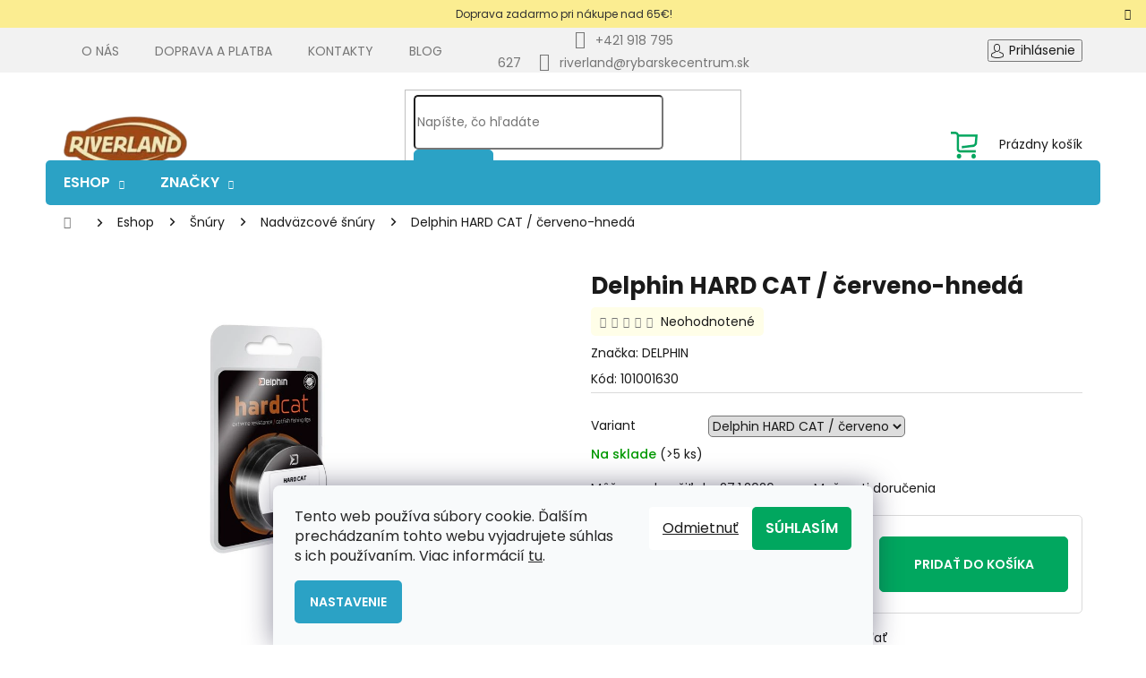

--- FILE ---
content_type: text/html; charset=utf-8
request_url: https://www.rybarskecentrum.sk/delphin-hard-cat-cerveno-hneda/
body_size: 28980
content:
<!doctype html><html lang="sk" dir="ltr" class="header-background-light external-fonts-loaded"><head><meta charset="utf-8" /><meta name="viewport" content="width=device-width,initial-scale=1" /><title>Delphin HARD CAT / červeno-hnedá - Riverland.sk</title><link rel="preconnect" href="https://cdn.myshoptet.com" /><link rel="dns-prefetch" href="https://cdn.myshoptet.com" /><link rel="preload" href="https://cdn.myshoptet.com/prj/dist/master/cms/libs/jquery/jquery-1.11.3.min.js" as="script" /><link href="https://cdn.myshoptet.com/prj/dist/master/cms/templates/frontend_templates/shared/css/font-face/poppins.css" rel="stylesheet"><link href="https://cdn.myshoptet.com/prj/dist/master/shop/dist/font-shoptet-11.css.62c94c7785ff2cea73b2.css" rel="stylesheet"><script>
dataLayer = [];
dataLayer.push({'shoptet' : {
    "pageId": 7508,
    "pageType": "productDetail",
    "currency": "EUR",
    "currencyInfo": {
        "decimalSeparator": ",",
        "exchangeRate": 1,
        "priceDecimalPlaces": 2,
        "symbol": "\u20ac",
        "symbolLeft": 0,
        "thousandSeparator": " "
    },
    "language": "sk",
    "projectId": 698572,
    "product": {
        "id": 40556,
        "guid": "bc6c4770-13ab-11f0-a9af-c6a48e74a938",
        "hasVariants": true,
        "codes": [
            {
                "code": 101001630,
                "quantity": "> 5",
                "stocks": [
                    {
                        "id": "ext",
                        "quantity": "> 5"
                    }
                ]
            },
            {
                "code": 101005656,
                "quantity": "> 5",
                "stocks": [
                    {
                        "id": "ext",
                        "quantity": "> 5"
                    }
                ]
            }
        ],
        "name": "Delphin HARD CAT \/ \u010derveno-hned\u00e1",
        "appendix": "",
        "weight": 0.029999999999999999,
        "manufacturer": "DELPHIN",
        "manufacturerGuid": "1EFFFA01143869FEAC3286D7F9A89279",
        "currentCategory": "Eshop | \u0160n\u00fary | Nadv\u00e4zcov\u00e9 \u0161n\u00fary",
        "currentCategoryGuid": "967d879e-20e0-11f0-9887-9ebe9e632c0e",
        "defaultCategory": "Eshop | \u0160n\u00fary | Nadv\u00e4zcov\u00e9 \u0161n\u00fary",
        "defaultCategoryGuid": "967d879e-20e0-11f0-9887-9ebe9e632c0e",
        "currency": "EUR",
        "priceWithVat": 7.5499999999999998
    },
    "stocks": [
        {
            "id": "ext",
            "title": "Sklad",
            "isDeliveryPoint": 0,
            "visibleOnEshop": 1
        }
    ],
    "cartInfo": {
        "id": null,
        "freeShipping": false,
        "freeShippingFrom": 65,
        "leftToFreeGift": {
            "formattedPrice": "0 \u20ac",
            "priceLeft": 0
        },
        "freeGift": false,
        "leftToFreeShipping": {
            "priceLeft": 65,
            "dependOnRegion": 0,
            "formattedPrice": "65 \u20ac"
        },
        "discountCoupon": [],
        "getNoBillingShippingPrice": {
            "withoutVat": 0,
            "vat": 0,
            "withVat": 0
        },
        "cartItems": [],
        "taxMode": "ORDINARY"
    },
    "cart": [],
    "customer": {
        "priceRatio": 1,
        "priceListId": 1,
        "groupId": null,
        "registered": false,
        "mainAccount": false
    }
}});
dataLayer.push({'cookie_consent' : {
    "marketing": "denied",
    "analytics": "denied"
}});
document.addEventListener('DOMContentLoaded', function() {
    shoptet.consent.onAccept(function(agreements) {
        if (agreements.length == 0) {
            return;
        }
        dataLayer.push({
            'cookie_consent' : {
                'marketing' : (agreements.includes(shoptet.config.cookiesConsentOptPersonalisation)
                    ? 'granted' : 'denied'),
                'analytics': (agreements.includes(shoptet.config.cookiesConsentOptAnalytics)
                    ? 'granted' : 'denied')
            },
            'event': 'cookie_consent'
        });
    });
});
</script>

<!-- Google Tag Manager -->
<script>(function(w,d,s,l,i){w[l]=w[l]||[];w[l].push({'gtm.start':
new Date().getTime(),event:'gtm.js'});var f=d.getElementsByTagName(s)[0],
j=d.createElement(s),dl=l!='dataLayer'?'&l='+l:'';j.async=true;j.src=
'https://www.googletagmanager.com/gtm.js?id='+i+dl;f.parentNode.insertBefore(j,f);
})(window,document,'script','dataLayer','GTM-N3P3R4RR');</script>
<!-- End Google Tag Manager -->

<meta property="og:type" content="website"><meta property="og:site_name" content="rybarskecentrum.sk"><meta property="og:url" content="https://www.rybarskecentrum.sk/delphin-hard-cat-cerveno-hneda/"><meta property="og:title" content="Delphin HARD CAT / červeno-hnedá - Riverland.sk"><meta name="author" content="Riverland.sk"><meta name="web_author" content="Shoptet.sk"><meta name="dcterms.rightsHolder" content="www.rybarskecentrum.sk"><meta name="robots" content="index,follow"><meta property="og:image" content="https://cdn.myshoptet.com/usr/www.rybarskecentrum.sk/user/shop/big/40556_delphin-hard-cat-cerveno-hneda--variant-delphin-hard-cat-cerveno-hneda-1-1mm-100-0kg-10m-.jpg?68949098"><meta property="og:description" content="Delphin HARD CAT / červeno-hnedá. "><meta name="description" content="Delphin HARD CAT / červeno-hnedá. "><meta property="product:price:amount" content="7.55"><meta property="product:price:currency" content="EUR"><style>:root {--color-primary: #1a1a1a;--color-primary-h: 0;--color-primary-s: 0%;--color-primary-l: 10%;--color-primary-hover: #1a1a1a;--color-primary-hover-h: 0;--color-primary-hover-s: 0%;--color-primary-hover-l: 10%;--color-secondary: #1a1a1a;--color-secondary-h: 0;--color-secondary-s: 0%;--color-secondary-l: 10%;--color-secondary-hover: #1a1a1a;--color-secondary-hover-h: 0;--color-secondary-hover-s: 0%;--color-secondary-hover-l: 10%;--color-tertiary: #1a1a1a;--color-tertiary-h: 0;--color-tertiary-s: 0%;--color-tertiary-l: 10%;--color-tertiary-hover: #1a1a1a;--color-tertiary-hover-h: 0;--color-tertiary-hover-s: 0%;--color-tertiary-hover-l: 10%;--color-header-background: #ffffff;--template-font: "Poppins";--template-headings-font: "Poppins";--header-background-url: url("[data-uri]");--cookies-notice-background: #F8FAFB;--cookies-notice-color: #252525;--cookies-notice-button-hover: #27263f;--cookies-notice-link-hover: #3b3a5f;--templates-update-management-preview-mode-content: "Náhľad aktualizácií šablóny je aktívny pre váš prehliadač."}</style>
    
    <link href="https://cdn.myshoptet.com/prj/dist/master/shop/dist/main-11.less.5a24dcbbdabfd189c152.css" rel="stylesheet" />
                <link href="https://cdn.myshoptet.com/prj/dist/master/shop/dist/mobile-header-v1-11.less.1ee105d41b5f713c21aa.css" rel="stylesheet" />
    
    <script>var shoptet = shoptet || {};</script>
    <script src="https://cdn.myshoptet.com/prj/dist/master/shop/dist/main-3g-header.js.05f199e7fd2450312de2.js"></script>
<!-- User include --><!-- project html code header -->
<link rel="stylesheet" href="https://cdn.myshoptet.com/usr/698572.myshoptet.com/user/documents/slickslide.css"/>
<link rel="stylesheet" type="text/css" href="https://cdn.myshoptet.com/usr/698572.myshoptet.com/user/documents/style.css?v=00.41">
<!-- /User include --><link rel="shortcut icon" href="/favicon.ico" type="image/x-icon" /><link rel="canonical" href="https://www.rybarskecentrum.sk/delphin-hard-cat-cerveno-hneda/" />    <!-- Global site tag (gtag.js) - Google Analytics -->
    <script async src="https://www.googletagmanager.com/gtag/js?id=G-GGGSDSZJ93"></script>
    <script>
        
        window.dataLayer = window.dataLayer || [];
        function gtag(){dataLayer.push(arguments);}
        

                    console.debug('default consent data');

            gtag('consent', 'default', {"ad_storage":"denied","analytics_storage":"denied","ad_user_data":"denied","ad_personalization":"denied","wait_for_update":500});
            dataLayer.push({
                'event': 'default_consent'
            });
        
        gtag('js', new Date());

        
                gtag('config', 'G-GGGSDSZJ93', {"groups":"GA4","send_page_view":false,"content_group":"productDetail","currency":"EUR","page_language":"sk"});
        
        
        
        
        
        
                    gtag('event', 'page_view', {"send_to":"GA4","page_language":"sk","content_group":"productDetail","currency":"EUR"});
        
                gtag('set', 'currency', 'EUR');

        gtag('event', 'view_item', {
            "send_to": "UA",
            "items": [
                {
                    "id": "101001630",
                    "name": "Delphin HARD CAT \/ \u010derveno-hned\u00e1",
                    "category": "Eshop \/ \u0160n\u00fary \/ Nadv\u00e4zcov\u00e9 \u0161n\u00fary",
                                        "brand": "DELPHIN",
                                                            "variant": "Variant: Delphin HARD CAT \/ \u010derveno-hned\u00e1 1,1mm 100,0kg 10m",
                                        "price": 6.14
                }
            ]
        });
        
        
        
        
        
                    gtag('event', 'view_item', {"send_to":"GA4","page_language":"sk","content_group":"productDetail","value":6.1399999999999997,"currency":"EUR","items":[{"item_id":"101001630","item_name":"Delphin HARD CAT \/ \u010derveno-hned\u00e1","item_brand":"DELPHIN","item_category":"Eshop","item_category2":"\u0160n\u00fary","item_category3":"Nadv\u00e4zcov\u00e9 \u0161n\u00fary","item_variant":"101001630~Variant: Delphin HARD CAT \/ \u010derveno-hned\u00e1 1,1mm 100,0kg 10m","price":6.1399999999999997,"quantity":1,"index":0}]});
        
        
        
        
        
        
        
        document.addEventListener('DOMContentLoaded', function() {
            if (typeof shoptet.tracking !== 'undefined') {
                for (var id in shoptet.tracking.bannersList) {
                    gtag('event', 'view_promotion', {
                        "send_to": "UA",
                        "promotions": [
                            {
                                "id": shoptet.tracking.bannersList[id].id,
                                "name": shoptet.tracking.bannersList[id].name,
                                "position": shoptet.tracking.bannersList[id].position
                            }
                        ]
                    });
                }
            }

            shoptet.consent.onAccept(function(agreements) {
                if (agreements.length !== 0) {
                    console.debug('gtag consent accept');
                    var gtagConsentPayload =  {
                        'ad_storage': agreements.includes(shoptet.config.cookiesConsentOptPersonalisation)
                            ? 'granted' : 'denied',
                        'analytics_storage': agreements.includes(shoptet.config.cookiesConsentOptAnalytics)
                            ? 'granted' : 'denied',
                                                                                                'ad_user_data': agreements.includes(shoptet.config.cookiesConsentOptPersonalisation)
                            ? 'granted' : 'denied',
                        'ad_personalization': agreements.includes(shoptet.config.cookiesConsentOptPersonalisation)
                            ? 'granted' : 'denied',
                        };
                    console.debug('update consent data', gtagConsentPayload);
                    gtag('consent', 'update', gtagConsentPayload);
                    dataLayer.push(
                        { 'event': 'update_consent' }
                    );
                }
            });
        });
    </script>
</head><body class="desktop id-7508 in-nadvazcove-snury template-11 type-product type-detail one-column-body columns-mobile-2 columns-4 ums_forms_redesign--off ums_a11y_category_page--on ums_discussion_rating_forms--off ums_flags_display_unification--on ums_a11y_login--on mobile-header-version-1"><noscript>
    <style>
        #header {
            padding-top: 0;
            position: relative !important;
            top: 0;
        }
        .header-navigation {
            position: relative !important;
        }
        .overall-wrapper {
            margin: 0 !important;
        }
        body:not(.ready) {
            visibility: visible !important;
        }
    </style>
    <div class="no-javascript">
        <div class="no-javascript__title">Musíte zmeniť nastavenie vášho prehliadača</div>
        <div class="no-javascript__text">Pozrite sa na: <a href="https://www.google.com/support/bin/answer.py?answer=23852">Ako povoliť JavaScript vo vašom prehliadači</a>.</div>
        <div class="no-javascript__text">Ak používate software na blokovanie reklám, možno bude potrebné, aby ste povolili JavaScript z tejto stránky.</div>
        <div class="no-javascript__text">Ďakujeme.</div>
    </div>
</noscript>

        <div id="fb-root"></div>
        <script>
            window.fbAsyncInit = function() {
                FB.init({
                    autoLogAppEvents : true,
                    xfbml            : true,
                    version          : 'v24.0'
                });
            };
        </script>
        <script async defer crossorigin="anonymous" src="https://connect.facebook.net/sk_SK/sdk.js#xfbml=1&version=v24.0"></script>
<!-- Google Tag Manager (noscript) -->
<noscript><iframe src="https://www.googletagmanager.com/ns.html?id=GTM-N3P3R4RR"
height="0" width="0" style="display:none;visibility:hidden"></iframe></noscript>
<!-- End Google Tag Manager (noscript) -->

    <div class="siteCookies siteCookies--bottom siteCookies--light js-siteCookies" role="dialog" data-testid="cookiesPopup" data-nosnippet>
        <div class="siteCookies__form">
            <div class="siteCookies__content">
                <div class="siteCookies__text">
                    Tento web používa súbory cookie. Ďalším prechádzaním tohto webu vyjadrujete súhlas s ich používaním. Viac informácií <a href="/podmienky-ochrany-osobnych-udajov/" target="\&quot;_blank\&quot;" rel="\&quot;" noreferrer="">tu</a>.
                </div>
                <p class="siteCookies__links">
                    <button class="siteCookies__link js-cookies-settings" aria-label="Nastavenia cookies" data-testid="cookiesSettings">Nastavenie</button>
                </p>
            </div>
            <div class="siteCookies__buttonWrap">
                                    <button class="siteCookies__button js-cookiesConsentSubmit" value="reject" aria-label="Odmietnuť cookies" data-testid="buttonCookiesReject">Odmietnuť</button>
                                <button class="siteCookies__button js-cookiesConsentSubmit" value="all" aria-label="Prijať cookies" data-testid="buttonCookiesAccept">Súhlasím</button>
            </div>
        </div>
        <script>
            document.addEventListener("DOMContentLoaded", () => {
                const siteCookies = document.querySelector('.js-siteCookies');
                document.addEventListener("scroll", shoptet.common.throttle(() => {
                    const st = document.documentElement.scrollTop;
                    if (st > 1) {
                        siteCookies.classList.add('siteCookies--scrolled');
                    } else {
                        siteCookies.classList.remove('siteCookies--scrolled');
                    }
                }, 100));
            });
        </script>
    </div>
<a href="#content" class="skip-link sr-only">Prejsť na obsah</a><div class="overall-wrapper"><div class="site-msg information"><div class="container"><div class="text">Doprava zadarmo pri nákupe nad 65€!</div><div class="close js-close-information-msg"></div></div></div><div class="user-action"><div class="container">
    <div class="user-action-in">
                    <div id="login" class="user-action-login popup-widget login-widget" role="dialog" aria-labelledby="loginHeading">
        <div class="popup-widget-inner">
                            <h2 id="loginHeading">Prihlásenie k vášmu účtu</h2><div id="customerLogin"><form action="/action/Customer/Login/" method="post" id="formLoginIncluded" class="csrf-enabled formLogin" data-testid="formLogin"><input type="hidden" name="referer" value="" /><div class="form-group"><div class="input-wrapper email js-validated-element-wrapper no-label"><input type="email" name="email" class="form-control" autofocus placeholder="E-mailová adresa (napr. jan@novak.sk)" data-testid="inputEmail" autocomplete="email" required /></div></div><div class="form-group"><div class="input-wrapper password js-validated-element-wrapper no-label"><input type="password" name="password" class="form-control" placeholder="Heslo" data-testid="inputPassword" autocomplete="current-password" required /><span class="no-display">Nemôžete vyplniť toto pole</span><input type="text" name="surname" value="" class="no-display" /></div></div><div class="form-group"><div class="login-wrapper"><button type="submit" class="btn btn-secondary btn-text btn-login" data-testid="buttonSubmit">Prihlásiť sa</button><div class="password-helper"><a href="/registracia/" data-testid="signup" rel="nofollow">Nová registrácia</a><a href="/klient/zabudnute-heslo/" rel="nofollow">Zabudnuté heslo</a></div></div></div></form>
</div>                    </div>
    </div>

                            <div id="cart-widget" class="user-action-cart popup-widget cart-widget loader-wrapper" data-testid="popupCartWidget" role="dialog" aria-hidden="true">
    <div class="popup-widget-inner cart-widget-inner place-cart-here">
        <div class="loader-overlay">
            <div class="loader"></div>
        </div>
    </div>

    <div class="cart-widget-button">
        <a href="/kosik/" class="btn btn-conversion" id="continue-order-button" rel="nofollow" data-testid="buttonNextStep">Pokračovať do košíka</a>
    </div>
</div>
            </div>
</div>
</div><div class="top-navigation-bar" data-testid="topNavigationBar">

    <div class="container">

        <div class="top-navigation-contacts">
            <strong>Zákaznícka podpora:</strong><a href="tel:+421918795627" class="project-phone" aria-label="Zavolať na +421918795627" data-testid="contactboxPhone"><span>+421 918 795 627</span></a><a href="mailto:riverland@rybarskecentrum.sk" class="project-email" data-testid="contactboxEmail"><span>riverland@rybarskecentrum.sk</span></a>        </div>

                            <div class="top-navigation-menu">
                <div class="top-navigation-menu-trigger"></div>
                <ul class="top-navigation-bar-menu">
                                            <li class="top-navigation-menu-item-5600">
                            <a href="/o-nas/">O nás</a>
                        </li>
                                            <li class="top-navigation-menu-item-5594">
                            <a href="/doprava-a-platba/">Doprava a platba</a>
                        </li>
                                            <li class="top-navigation-menu-item-29">
                            <a href="/kontakty/">Kontakty</a>
                        </li>
                                            <li class="top-navigation-menu-item-5591">
                            <a href="/blog/">Blog</a>
                        </li>
                                    </ul>
                <ul class="top-navigation-bar-menu-helper"></ul>
            </div>
        
        <div class="top-navigation-tools top-navigation-tools--language">
            <div class="responsive-tools">
                <a href="#" class="toggle-window" data-target="search" aria-label="Hľadať" data-testid="linkSearchIcon"></a>
                                                            <a href="#" class="toggle-window" data-target="login"></a>
                                                    <a href="#" class="toggle-window" data-target="navigation" aria-label="Menu" data-testid="hamburgerMenu"></a>
            </div>
                        <button class="top-nav-button top-nav-button-login toggle-window" type="button" data-target="login" aria-haspopup="dialog" aria-controls="login" aria-expanded="false" data-testid="signin"><span>Prihlásenie</span></button>        </div>

    </div>

</div>
<header id="header"><div class="container navigation-wrapper">
    <div class="header-top">
        <div class="site-name-wrapper">
            <div class="site-name"><a href="/" data-testid="linkWebsiteLogo"><img src="https://cdn.myshoptet.com/usr/www.rybarskecentrum.sk/user/logos/riverland_logo-1.png" alt="Riverland.sk" fetchpriority="low" /></a></div>        </div>
        <div class="search" itemscope itemtype="https://schema.org/WebSite">
            <meta itemprop="headline" content="Nadväzcové šnúry"/><meta itemprop="url" content="https://www.rybarskecentrum.sk"/><meta itemprop="text" content="Delphin HARD CAT / červeno-hnedá. "/>            <form action="/action/ProductSearch/prepareString/" method="post"
    id="formSearchForm" class="search-form compact-form js-search-main"
    itemprop="potentialAction" itemscope itemtype="https://schema.org/SearchAction" data-testid="searchForm">
    <fieldset>
        <meta itemprop="target"
            content="https://www.rybarskecentrum.sk/vyhladavanie/?string={string}"/>
        <input type="hidden" name="language" value="sk"/>
        
            
<input
    type="search"
    name="string"
        class="query-input form-control search-input js-search-input"
    placeholder="Napíšte, čo hľadáte"
    autocomplete="off"
    required
    itemprop="query-input"
    aria-label="Vyhľadávanie"
    data-testid="searchInput"
>
            <button type="submit" class="btn btn-default" data-testid="searchBtn">Hľadať</button>
        
    </fieldset>
</form>
        </div>
        <div class="navigation-buttons">
                
    <a href="/kosik/" class="btn btn-icon toggle-window cart-count" data-target="cart" data-hover="true" data-redirect="true" data-testid="headerCart" rel="nofollow" aria-haspopup="dialog" aria-expanded="false" aria-controls="cart-widget">
        
                <span class="sr-only">Nákupný košík</span>
        
            <span class="cart-price visible-lg-inline-block" data-testid="headerCartPrice">
                                    Prázdny košík                            </span>
        
    
            </a>
        </div>
    </div>
    <nav id="navigation" aria-label="Hlavné menu" data-collapsible="true"><div class="navigation-in menu"><ul class="menu-level-1" role="menubar" data-testid="headerMenuItems"><li class="menu-item-8837 ext" role="none"><a href="/eshop/" data-testid="headerMenuItem" role="menuitem" aria-haspopup="true" aria-expanded="false"><b>Eshop</b><span class="submenu-arrow"></span></a><ul class="menu-level-2" aria-label="Eshop" tabindex="-1" role="menu"><li class="menu-item-9062" role="none"><div class="menu-no-image"><a href="/zive-nastrahy/" data-testid="headerMenuItem" role="menuitem"><span>Živé nástrahy</span></a>
                        </div></li><li class="menu-item-6230 has-third-level" role="none"><div class="menu-no-image"><a href="/pruty-3/" data-testid="headerMenuItem" role="menuitem"><span>Prúty</span></a>
                                                    <ul class="menu-level-3" role="menu">
                                                                    <li class="menu-item-6239" role="none">
                                        <a href="/sety/" data-testid="headerMenuItem" role="menuitem">
                                            Sety</a>,                                    </li>
                                                                    <li class="menu-item-6242" role="none">
                                        <a href="/kapor/" data-testid="headerMenuItem" role="menuitem">
                                            Kaprové</a>,                                    </li>
                                                                    <li class="menu-item-6245" role="none">
                                        <a href="/feeder/" data-testid="headerMenuItem" role="menuitem">
                                            Feedrové</a>,                                    </li>
                                                                    <li class="menu-item-6248" role="none">
                                        <a href="/plavana/" data-testid="headerMenuItem" role="menuitem">
                                            Plávaná</a>,                                    </li>
                                                                    <li class="menu-item-6251" role="none">
                                        <a href="/privlac/" data-testid="headerMenuItem" role="menuitem">
                                            Prívlačové</a>,                                    </li>
                                                                    <li class="menu-item-6254" role="none">
                                        <a href="/muskarenie/" data-testid="headerMenuItem" role="menuitem">
                                            Muškárske</a>,                                    </li>
                                                                    <li class="menu-item-6257" role="none">
                                        <a href="/sumec/" data-testid="headerMenuItem" role="menuitem">
                                            Sumcové a morské</a>,                                    </li>
                                                                    <li class="menu-item-6266" role="none">
                                        <a href="/na-dierky/" data-testid="headerMenuItem" role="menuitem">
                                            Na dierky</a>                                    </li>
                                                            </ul>
                        </div></li><li class="menu-item-6233 has-third-level" role="none"><div class="menu-no-image"><a href="/navijaky/" data-testid="headerMenuItem" role="menuitem"><span>Navijaky</span></a>
                                                    <ul class="menu-level-3" role="menu">
                                                                    <li class="menu-item-6269" role="none">
                                        <a href="/sety-2/" data-testid="headerMenuItem" role="menuitem">
                                            Sety</a>,                                    </li>
                                                                    <li class="menu-item-6272" role="none">
                                        <a href="/kapor-2/" data-testid="headerMenuItem" role="menuitem">
                                            Kaprové</a>,                                    </li>
                                                                    <li class="menu-item-6275" role="none">
                                        <a href="/feeder-3/" data-testid="headerMenuItem" role="menuitem">
                                            Feedrové</a>,                                    </li>
                                                                    <li class="menu-item-6278" role="none">
                                        <a href="/plavana-2/" data-testid="headerMenuItem" role="menuitem">
                                            Plávaná</a>,                                    </li>
                                                                    <li class="menu-item-6281" role="none">
                                        <a href="/privlac-2/" data-testid="headerMenuItem" role="menuitem">
                                            Prívlačové</a>,                                    </li>
                                                                    <li class="menu-item-6284" role="none">
                                        <a href="/muskarenie-2/" data-testid="headerMenuItem" role="menuitem">
                                            Muškárske</a>,                                    </li>
                                                                    <li class="menu-item-6287" role="none">
                                        <a href="/sumec-2/" data-testid="headerMenuItem" role="menuitem">
                                            Sumcové a morské</a>                                    </li>
                                                            </ul>
                        </div></li><li class="menu-item-6236 has-third-level" role="none"><div class="menu-no-image"><a href="/kemping/" data-testid="headerMenuItem" role="menuitem"><span>Kemping</span></a>
                                                    <ul class="menu-level-3" role="menu">
                                                                    <li class="menu-item-6347" role="none">
                                        <a href="/bivaky--pristresky--dazdniky--doplnky/" data-testid="headerMenuItem" role="menuitem">
                                            Bivaky, prístrešky, dáždniky, doplnky</a>,                                    </li>
                                                                    <li class="menu-item-6350" role="none">
                                        <a href="/lehatka--stolicky--doplnky/" data-testid="headerMenuItem" role="menuitem">
                                            Lehátka, stoličky a doplnky</a>,                                    </li>
                                                                    <li class="menu-item-6353" role="none">
                                        <a href="/spacaky--vankuse/" data-testid="headerMenuItem" role="menuitem">
                                            Spacáky, vankúše a prikrývky</a>,                                    </li>
                                                                    <li class="menu-item-7826" role="none">
                                        <a href="/stoly-a-stoliky/" data-testid="headerMenuItem" role="menuitem">
                                            Stoly, stolíky a kempovacie skrinky</a>,                                    </li>
                                                                    <li class="menu-item-6356" role="none">
                                        <a href="/svietidla-a-doplnky/" data-testid="headerMenuItem" role="menuitem">
                                            Svietidlá a doplnky</a>,                                    </li>
                                                                    <li class="menu-item-6359" role="none">
                                        <a href="/varice-a-ohrievace/" data-testid="headerMenuItem" role="menuitem">
                                            Stravovanie</a>,                                    </li>
                                                                    <li class="menu-item-6362" role="none">
                                        <a href="/prenosne-wc/" data-testid="headerMenuItem" role="menuitem">
                                            Prenosné WC</a>,                                    </li>
                                                                    <li class="menu-item-6365" role="none">
                                        <a href="/kanistre-a-cerpadla/" data-testid="headerMenuItem" role="menuitem">
                                            Kanistre a čerpadlá</a>,                                    </li>
                                                                    <li class="menu-item-6371" role="none">
                                        <a href="/odpudzovace-a-impregnacia/" data-testid="headerMenuItem" role="menuitem">
                                            Odpudzovače a impregnácia</a>                                    </li>
                                                            </ul>
                        </div></li><li class="menu-item-6395 has-third-level" role="none"><div class="menu-no-image"><a href="/stojany-a-ine/" data-testid="headerMenuItem" role="menuitem"><span>Stojany, hrazdy a príslušenstvo</span></a>
                                                    <ul class="menu-level-3" role="menu">
                                                                    <li class="menu-item-6398" role="none">
                                        <a href="/stojany/" data-testid="headerMenuItem" role="menuitem">
                                            Stojany Tripody, Rodpody a držiaky</a>,                                    </li>
                                                                    <li class="menu-item-6401" role="none">
                                        <a href="/hrazdy/" data-testid="headerMenuItem" role="menuitem">
                                            Hrazdy</a>,                                    </li>
                                                                    <li class="menu-item-7745" role="none">
                                        <a href="/ramena-a-drziaky/" data-testid="headerMenuItem" role="menuitem">
                                            Feeder/plavaná ramená, držiaky, tácky a doplnky k bedniam</a>,                                    </li>
                                                                    <li class="menu-item-6404" role="none">
                                        <a href="/vydlicky/" data-testid="headerMenuItem" role="menuitem">
                                            Rázsošky</a>,                                    </li>
                                                                    <li class="menu-item-6410" role="none">
                                        <a href="/ostatne/" data-testid="headerMenuItem" role="menuitem">
                                            Príslušenstvo, predné a zadné držiaky</a>,                                    </li>
                                                                    <li class="menu-item-6407" role="none">
                                        <a href="/sumcove-drziaky/" data-testid="headerMenuItem" role="menuitem">
                                            Sumcové stojany</a>,                                    </li>
                                                                    <li class="menu-item-7748" role="none">
                                        <a href="/drziaky-a-stojany-na-pruty/" data-testid="headerMenuItem" role="menuitem">
                                            Držiaky prútov na stenu a do člna</a>                                    </li>
                                                            </ul>
                        </div></li><li class="menu-item-8867" role="none"><div class="menu-no-image"><a href="/voziky-a-doplnky/" data-testid="headerMenuItem" role="menuitem"><span>Vozíky a doplnky</span></a>
                        </div></li><li class="menu-item-6413 has-third-level" role="none"><div class="menu-no-image"><a href="/tasky--peracniky/" data-testid="headerMenuItem" role="menuitem"><span>Tašky, peračníky a obaly na doklady</span></a>
                                                    <ul class="menu-level-3" role="menu">
                                                                    <li class="menu-item-7784" role="none">
                                        <a href="/kaprove-6/" data-testid="headerMenuItem" role="menuitem">
                                            Kaprové</a>,                                    </li>
                                                                    <li class="menu-item-7787" role="none">
                                        <a href="/feedrove-5/" data-testid="headerMenuItem" role="menuitem">
                                            Feedrové</a>,                                    </li>
                                                                    <li class="menu-item-7790" role="none">
                                        <a href="/privlacove-4/" data-testid="headerMenuItem" role="menuitem">
                                            Prívlačové</a>,                                    </li>
                                                                    <li class="menu-item-7793" role="none">
                                        <a href="/muskarske-4/" data-testid="headerMenuItem" role="menuitem">
                                            Muškárske</a>,                                    </li>
                                                                    <li class="menu-item-7823" role="none">
                                        <a href="/ruksaky/" data-testid="headerMenuItem" role="menuitem">
                                            Ruksaky</a>,                                    </li>
                                                                    <li class="menu-item-7817" role="none">
                                        <a href="/termotasky/" data-testid="headerMenuItem" role="menuitem">
                                            Termotašky</a>,                                    </li>
                                                                    <li class="menu-item-7820" role="none">
                                        <a href="/eva-tasky/" data-testid="headerMenuItem" role="menuitem">
                                            Eva tašky a nádobky</a>,                                    </li>
                                                                    <li class="menu-item-7964" role="none">
                                        <a href="/obaly-na-doklady/" data-testid="headerMenuItem" role="menuitem">
                                            Obaly na doklady</a>,                                    </li>
                                                                    <li class="menu-item-8864" role="none">
                                        <a href="/na-lehatka--stolicky-a-motory/" data-testid="headerMenuItem" role="menuitem">
                                            Na lehátka, stoličky a motory</a>                                    </li>
                                                            </ul>
                        </div></li><li class="menu-item-6440 has-third-level" role="none"><div class="menu-no-image"><a href="/puzdra--ochrana-prutov/" data-testid="headerMenuItem" role="menuitem"><span>Púzdra a ochrana</span></a>
                                                    <ul class="menu-level-3" role="menu">
                                                                    <li class="menu-item-7796" role="none">
                                        <a href="/na-pruty/" data-testid="headerMenuItem" role="menuitem">
                                            Na prúty</a>,                                    </li>
                                                                    <li class="menu-item-7799" role="none">
                                        <a href="/na-navijaky/" data-testid="headerMenuItem" role="menuitem">
                                            Na navijaky a cievky</a>,                                    </li>
                                                                    <li class="menu-item-7805" role="none">
                                        <a href="/ostatne-3/" data-testid="headerMenuItem" role="menuitem">
                                            Ochrana a prenos prútov</a>,                                    </li>
                                                                    <li class="menu-item-8861" role="none">
                                        <a href="/ostatne-obaly/" data-testid="headerMenuItem" role="menuitem">
                                            Ostatné púzdra</a>                                    </li>
                                                            </ul>
                        </div></li><li class="menu-item-6416 has-third-level" role="none"><div class="menu-no-image"><a href="/kufriky--krabicky--boxy/" data-testid="headerMenuItem" role="menuitem"><span>Kufríky, krabičky, boxy</span></a>
                                                    <ul class="menu-level-3" role="menu">
                                                                    <li class="menu-item-7868" role="none">
                                        <a href="/kufriky/" data-testid="headerMenuItem" role="menuitem">
                                            Kufríky</a>,                                    </li>
                                                                    <li class="menu-item-7871" role="none">
                                        <a href="/krabicky-a-boxy/" data-testid="headerMenuItem" role="menuitem">
                                            Krabičky a boxy</a>,                                    </li>
                                                                    <li class="menu-item-7874" role="none">
                                        <a href="/muskarske-krabicky/" data-testid="headerMenuItem" role="menuitem">
                                            Muškárske krabičky a doplnky</a>                                    </li>
                                                            </ul>
                        </div></li><li class="menu-item-6419 has-third-level" role="none"><div class="menu-no-image"><a href="/signalizatory/" data-testid="headerMenuItem" role="menuitem"><span>Signalizátory</span></a>
                                                    <ul class="menu-level-3" role="menu">
                                                                    <li class="menu-item-6422" role="none">
                                        <a href="/sady/" data-testid="headerMenuItem" role="menuitem">
                                            Sady</a>,                                    </li>
                                                                    <li class="menu-item-6425" role="none">
                                        <a href="/samostatne-signalizatory/" data-testid="headerMenuItem" role="menuitem">
                                            Samostatné signalizátory</a>,                                    </li>
                                                                    <li class="menu-item-7862" role="none">
                                        <a href="/pohybove-cidla/" data-testid="headerMenuItem" role="menuitem">
                                            Pohybové čidlá</a>,                                    </li>
                                                                    <li class="menu-item-7736" role="none">
                                        <a href="/doplnky-3/" data-testid="headerMenuItem" role="menuitem">
                                            Príslušenstvo</a>                                    </li>
                                                            </ul>
                        </div></li><li class="menu-item-6428 has-third-level" role="none"><div class="menu-no-image"><a href="/swingre-a-indikatory/" data-testid="headerMenuItem" role="menuitem"><span>Swingre a indikátory záberu</span></a>
                                                    <ul class="menu-level-3" role="menu">
                                                                    <li class="menu-item-7727" role="none">
                                        <a href="/swingre/" data-testid="headerMenuItem" role="menuitem">
                                            Swingre</a>,                                    </li>
                                                                    <li class="menu-item-7730" role="none">
                                        <a href="/indikatory-zaberu/" data-testid="headerMenuItem" role="menuitem">
                                            Indikátory záberu</a>,                                    </li>
                                                                    <li class="menu-item-7733" role="none">
                                        <a href="/rovnicky/" data-testid="headerMenuItem" role="menuitem">
                                            Rolničky</a>,                                    </li>
                                                                    <li class="menu-item-7739" role="none">
                                        <a href="/prislusenstvo-2/" data-testid="headerMenuItem" role="menuitem">
                                            Príslušenstvo</a>                                    </li>
                                                            </ul>
                        </div></li><li class="menu-item-6431 has-third-level" role="none"><div class="menu-no-image"><a href="/podberaky--sietky--rukovate-a-doplnky/" data-testid="headerMenuItem" role="menuitem"><span>Podberáky, sieťky, rukoväte a doplnky</span></a>
                                                    <ul class="menu-level-3" role="menu">
                                                                    <li class="menu-item-7751" role="none">
                                        <a href="/podberaky/" data-testid="headerMenuItem" role="menuitem">
                                            Podberáky</a>,                                    </li>
                                                                    <li class="menu-item-7754" role="none">
                                        <a href="/rukovate-3/" data-testid="headerMenuItem" role="menuitem">
                                            Rukoväte</a>,                                    </li>
                                                                    <li class="menu-item-7757" role="none">
                                        <a href="/ulovkove-sietky/" data-testid="headerMenuItem" role="menuitem">
                                            Úlovkové sieťky</a>,                                    </li>
                                                                    <li class="menu-item-7760" role="none">
                                        <a href="/cerene/" data-testid="headerMenuItem" role="menuitem">
                                            Čerene</a>                                    </li>
                                                            </ul>
                        </div></li><li class="menu-item-6434" role="none"><div class="menu-no-image"><a href="/podlozky-a-saky/" data-testid="headerMenuItem" role="menuitem"><span>Podložky, saky a váženie</span></a>
                        </div></li><li class="menu-item-6446 has-third-level" role="none"><div class="menu-no-image"><a href="/silony/" data-testid="headerMenuItem" role="menuitem"><span>Vlasce</span></a>
                                                    <ul class="menu-level-3" role="menu">
                                                                    <li class="menu-item-7661" role="none">
                                        <a href="/hlavne-vlasce/" data-testid="headerMenuItem" role="menuitem">
                                            Hlavné vlasce</a>,                                    </li>
                                                                    <li class="menu-item-7664" role="none">
                                        <a href="/nadvazcove-vlasce/" data-testid="headerMenuItem" role="menuitem">
                                            Nadväzcové vlasce</a>,                                    </li>
                                                                    <li class="menu-item-7694" role="none">
                                        <a href="/konicke-vlasce/" data-testid="headerMenuItem" role="menuitem">
                                            Konické, Fluorocarbon a šokové vlasce</a>,                                    </li>
                                                                    <li class="menu-item-7706" role="none">
                                        <a href="/vlasec-na-zaluzie/" data-testid="headerMenuItem" role="menuitem">
                                            Vlasec na žalúzie</a>                                    </li>
                                                            </ul>
                        </div></li><li class="menu-item-6443 has-third-level" role="none"><div class="menu-no-image"><a href="/snury/" data-testid="headerMenuItem" role="menuitem"><span>Šnúry</span></a>
                                                    <ul class="menu-level-3" role="menu">
                                                                    <li class="menu-item-7505" role="none">
                                        <a href="/hlavne-snury/" data-testid="headerMenuItem" role="menuitem">
                                            Hlavné šnúry</a>,                                    </li>
                                                                    <li class="menu-item-7508" role="none">
                                        <a href="/nadvazcove-snury/" class="active" data-testid="headerMenuItem" role="menuitem">
                                            Nadväzcové šnúry</a>                                    </li>
                                                            </ul>
                        </div></li><li class="menu-item-6437 has-third-level" role="none"><div class="menu-no-image"><a href="/vahy--metre/" data-testid="headerMenuItem" role="menuitem"><span>Vybavenie rybára</span></a>
                                                    <ul class="menu-level-3" role="menu">
                                                                    <li class="menu-item-7829" role="none">
                                        <a href="/zakrmovanie/" data-testid="headerMenuItem" role="menuitem">
                                            Zakrmovanie-praky, vrhacie tyče, lopatky, raketky</a>,                                    </li>
                                                                    <li class="menu-item-7961" role="none">
                                        <a href="/nahadzovaci-prst/" data-testid="headerMenuItem" role="menuitem">
                                            Nahadzovací prst, dičtančné tyče, vyvážací štipec.</a>,                                    </li>
                                                                    <li class="menu-item-7919" role="none">
                                        <a href="/pva-program/" data-testid="headerMenuItem" role="menuitem">
                                            PVA program</a>,                                    </li>
                                                                    <li class="menu-item-7832" role="none">
                                        <a href="/klieste-a-noznice/" data-testid="headerMenuItem" role="menuitem">
                                            Kliešte, peany a vylovovacie kliešte</a>,                                    </li>
                                                                    <li class="menu-item-7985" role="none">
                                        <a href="/noznice--cvakatka/" data-testid="headerMenuItem" role="menuitem">
                                            Nožnice, cvakátka</a>,                                    </li>
                                                                    <li class="menu-item-7835" role="none">
                                        <a href="/noze-a-brusky/" data-testid="headerMenuItem" role="menuitem">
                                            Nože a brúsky</a>,                                    </li>
                                                                    <li class="menu-item-7838" role="none">
                                        <a href="/ihly--viazace-a-vyberace/" data-testid="headerMenuItem" role="menuitem">
                                            Ihly, vrtáky, viazače a vyberače</a>,                                    </li>
                                                                    <li class="menu-item-7859" role="none">
                                        <a href="/chemicke-svetla/" data-testid="headerMenuItem" role="menuitem">
                                            Chemické svetlá</a>,                                    </li>
                                                                    <li class="menu-item-7841" role="none">
                                        <a href="/markre-a-bojky/" data-testid="headerMenuItem" role="menuitem">
                                            Markre a bójky</a>,                                    </li>
                                                                    <li class="menu-item-7844" role="none">
                                        <a href="/joja-a-magnety/" data-testid="headerMenuItem" role="menuitem">
                                            Jojá a magnety</a>,                                    </li>
                                                                    <li class="menu-item-7847" role="none">
                                        <a href="/vahy-a-metre/" data-testid="headerMenuItem" role="menuitem">
                                            Váhy, metre, kotvičky.</a>,                                    </li>
                                                                    <li class="menu-item-7856" role="none">
                                        <a href="/okyslicovace-a-kedrovnice/" data-testid="headerMenuItem" role="menuitem">
                                            Okysličovače a kedrovnice</a>,                                    </li>
                                                                    <li class="menu-item-7850" role="none">
                                        <a href="/vedra/" data-testid="headerMenuItem" role="menuitem">
                                            Vedrá, sitá a doplnky</a>,                                    </li>
                                                                    <li class="menu-item-7931" role="none">
                                        <a href="/univerzalne-doplnky/" data-testid="headerMenuItem" role="menuitem">
                                            Univerzálne doplnky obratlíky, karabínky, zarážky a iné</a>                                    </li>
                                                            </ul>
                        </div></li><li class="menu-item-6464 has-third-level" role="none"><div class="menu-no-image"><a href="/bizuteria-kapor-feeder/" data-testid="headerMenuItem" role="menuitem"><span>Montáž a doplnky</span></a>
                                                    <ul class="menu-level-3" role="menu">
                                                                    <li class="menu-item-7601" role="none">
                                        <a href="/montaz-a-doplnky-kapor-3/" data-testid="headerMenuItem" role="menuitem">
                                            Montáž a doplnky Kapor/Plavák</a>,                                    </li>
                                                                    <li class="menu-item-7604" role="none">
                                        <a href="/montaz-a-doplnky-feeder-3/" data-testid="headerMenuItem" role="menuitem">
                                            Montáž a doplnky Feeder</a>,                                    </li>
                                                                    <li class="menu-item-7607" role="none">
                                        <a href="/montaz-a-doplnky-privlac/" data-testid="headerMenuItem" role="menuitem">
                                            Montáž a doplnky dravce</a>,                                    </li>
                                                                    <li class="menu-item-8102" role="none">
                                        <a href="/montaz-a-doplnky-muskarenie/" data-testid="headerMenuItem" role="menuitem">
                                            Montáž a doplnky Muškárenie</a>                                    </li>
                                                            </ul>
                        </div></li><li class="menu-item-6566 has-third-level" role="none"><div class="menu-no-image"><a href="/privlacove-nastrahy/" data-testid="headerMenuItem" role="menuitem"><span>Prívlačové nástrahy a atraktanty</span></a>
                                                    <ul class="menu-level-3" role="menu">
                                                                    <li class="menu-item-6569" role="none">
                                        <a href="/rotacky/" data-testid="headerMenuItem" role="menuitem">
                                            Rotačky</a>,                                    </li>
                                                                    <li class="menu-item-6572" role="none">
                                        <a href="/plandavky/" data-testid="headerMenuItem" role="menuitem">
                                            Plandavky</a>,                                    </li>
                                                                    <li class="menu-item-9083" role="none">
                                        <a href="/cikada--chatterbait/" data-testid="headerMenuItem" role="menuitem">
                                            Cikády, Chatterbaity.</a>,                                    </li>
                                                                    <li class="menu-item-6575" role="none">
                                        <a href="/wobler/" data-testid="headerMenuItem" role="menuitem">
                                            Woblery</a>,                                    </li>
                                                                    <li class="menu-item-6578" role="none">
                                        <a href="/twister-ripper/" data-testid="headerMenuItem" role="menuitem">
                                            Gumené nástrahy</a>,                                    </li>
                                                                    <li class="menu-item-6581" role="none">
                                        <a href="/cesta-a-atraktanty/" data-testid="headerMenuItem" role="menuitem">
                                            Atraktanty</a>,                                    </li>
                                                                    <li class="menu-item-6584" role="none">
                                        <a href="/ostatne-nastrahy/" data-testid="headerMenuItem" role="menuitem">
                                            Ostatné nástrahy</a>                                    </li>
                                                            </ul>
                        </div></li><li class="menu-item-6563" role="none"><div class="menu-no-image"><a href="/morsky-program/" data-testid="headerMenuItem" role="menuitem"><span>Morský program</span></a>
                        </div></li><li class="menu-item-6503 has-third-level" role="none"><div class="menu-no-image"><a href="/boilies-krmiva--nastrahy-a-ine/" data-testid="headerMenuItem" role="menuitem"><span>Boilies, krmivá, nástrahy, tekuté a práškové komponenty</span></a>
                                                    <ul class="menu-level-3" role="menu">
                                                                    <li class="menu-item-6506" role="none">
                                        <a href="/hotove-boilies/" data-testid="headerMenuItem" role="menuitem">
                                            Boilies</a>,                                    </li>
                                                                    <li class="menu-item-8999" role="none">
                                        <a href="/pelety/" data-testid="headerMenuItem" role="menuitem">
                                            Pelety</a>,                                    </li>
                                                                    <li class="menu-item-6509" role="none">
                                        <a href="/plavajuce-boilies/" data-testid="headerMenuItem" role="menuitem">
                                            Krmivá</a>,                                    </li>
                                                                    <li class="menu-item-6527" role="none">
                                        <a href="/method-mixy--stick-mixy/" data-testid="headerMenuItem" role="menuitem">
                                            Method mixy, stick mixy</a>,                                    </li>
                                                                    <li class="menu-item-6533" role="none">
                                        <a href="/nastrahy/" data-testid="headerMenuItem" role="menuitem">
                                            Nástrahy</a>,                                    </li>
                                                                    <li class="menu-item-6512" role="none">
                                        <a href="/dipy/" data-testid="headerMenuItem" role="menuitem">
                                            Dipy, posilovače, aromy, boostre a pasty</a>                                    </li>
                                                            </ul>
                        </div></li><li class="menu-item-6587 has-third-level" role="none"><div class="menu-no-image"><a href="/clny-belly-boaty/" data-testid="headerMenuItem" role="menuitem"><span>Člny,belly boaty</span></a>
                                                    <ul class="menu-level-3" role="menu">
                                                                    <li class="menu-item-6590" role="none">
                                        <a href="/pevna-podlaha/" data-testid="headerMenuItem" role="menuitem">
                                            Pevná podlaha</a>,                                    </li>
                                                                    <li class="menu-item-6593" role="none">
                                        <a href="/nafukovacia-podlaha/" data-testid="headerMenuItem" role="menuitem">
                                            Nafukovacia podlaha</a>,                                    </li>
                                                                    <li class="menu-item-6596" role="none">
                                        <a href="/ostatne-plavidla/" data-testid="headerMenuItem" role="menuitem">
                                            Ostatné plavidlá</a>,                                    </li>
                                                                    <li class="menu-item-8834" role="none">
                                        <a href="/prislusenstvo-k-clnom/" data-testid="headerMenuItem" role="menuitem">
                                            Príslušenstvo k člnom</a>                                    </li>
                                                            </ul>
                        </div></li><li class="menu-item-6599 has-third-level" role="none"><div class="menu-no-image"><a href="/motory/" data-testid="headerMenuItem" role="menuitem"><span>Motory</span></a>
                                                    <ul class="menu-level-3" role="menu">
                                                                    <li class="menu-item-6602" role="none">
                                        <a href="/spalovacie/" data-testid="headerMenuItem" role="menuitem">
                                            Spaľovacie</a>,                                    </li>
                                                                    <li class="menu-item-6605" role="none">
                                        <a href="/elektromotory/" data-testid="headerMenuItem" role="menuitem">
                                            Elektromotory</a>                                    </li>
                                                            </ul>
                        </div></li><li class="menu-item-6608" role="none"><div class="menu-no-image"><a href="/sonary-a-prislusenstvo/" data-testid="headerMenuItem" role="menuitem"><span>Sonary a príslušenstvo</span></a>
                        </div></li><li class="menu-item-6611" role="none"><div class="menu-no-image"><a href="/zavazacia-lodky/" data-testid="headerMenuItem" role="menuitem"><span>Zavážacie loďky</span></a>
                        </div></li><li class="menu-item-6653" role="none"><div class="menu-no-image"><a href="/doplnkovy-sortiment/" data-testid="headerMenuItem" role="menuitem"><span>Doplnkový sortiment a darčekové predmety</span></a>
                        </div></li><li class="menu-item-6614 has-third-level" role="none"><div class="menu-no-image"><a href="/oblecenie-a-doplnky/" data-testid="headerMenuItem" role="menuitem"><span>Oblečenie a doplnky</span></a>
                                                    <ul class="menu-level-3" role="menu">
                                                                    <li class="menu-item-6635" role="none">
                                        <a href="/brodiace-nohavice-a-topanky/" data-testid="headerMenuItem" role="menuitem">
                                            Brodiace nohavice a doplnky</a>,                                    </li>
                                                                    <li class="menu-item-7982" role="none">
                                        <a href="/brodiace-topanky/" data-testid="headerMenuItem" role="menuitem">
                                            Brodiace topánky a doplnky</a>,                                    </li>
                                                                    <li class="menu-item-6632" role="none">
                                        <a href="/topanky-a-cizmy/" data-testid="headerMenuItem" role="menuitem">
                                            Obuv a doplnky</a>,                                    </li>
                                                                    <li class="menu-item-6617" role="none">
                                        <a href="/komplety/" data-testid="headerMenuItem" role="menuitem">
                                            Komplety</a>,                                    </li>
                                                                    <li class="menu-item-6620" role="none">
                                        <a href="/bundy-a-mikiny/" data-testid="headerMenuItem" role="menuitem">
                                            Bundy a vesty</a>,                                    </li>
                                                                    <li class="menu-item-7937" role="none">
                                        <a href="/mikiny/" data-testid="headerMenuItem" role="menuitem">
                                            Mikiny a svetre</a>,                                    </li>
                                                                    <li class="menu-item-6623" role="none">
                                        <a href="/nohavice--teplaky/" data-testid="headerMenuItem" role="menuitem">
                                            Nohavice a opasky</a>,                                    </li>
                                                                    <li class="menu-item-7955" role="none">
                                        <a href="/teplaky-a-kratasy/" data-testid="headerMenuItem" role="menuitem">
                                            Tepláky a kraťasy</a>,                                    </li>
                                                                    <li class="menu-item-7934" role="none">
                                        <a href="/tricka/" data-testid="headerMenuItem" role="menuitem">
                                            Tričká a košele</a>,                                    </li>
                                                                    <li class="menu-item-6626" role="none">
                                        <a href="/spodne-pradlo/" data-testid="headerMenuItem" role="menuitem">
                                            Spodné prádlo</a>,                                    </li>
                                                                    <li class="menu-item-6629" role="none">
                                        <a href="/vesty/" data-testid="headerMenuItem" role="menuitem">
                                            Muškárske vesty</a>,                                    </li>
                                                                    <li class="menu-item-6638" role="none">
                                        <a href="/siltovky--ciapky--ponozky--rukavice/" data-testid="headerMenuItem" role="menuitem">
                                            Šiltovky  čiapky</a>,                                    </li>
                                                                    <li class="menu-item-7946" role="none">
                                        <a href="/nakrcniky--saly-a-satky/" data-testid="headerMenuItem" role="menuitem">
                                            Nákrčníky, šály a šatky</a>,                                    </li>
                                                                    <li class="menu-item-7940" role="none">
                                        <a href="/ponozky/" data-testid="headerMenuItem" role="menuitem">
                                            Ponožky</a>,                                    </li>
                                                                    <li class="menu-item-7943" role="none">
                                        <a href="/rukavice/" data-testid="headerMenuItem" role="menuitem">
                                            Rukavice</a>,                                    </li>
                                                                    <li class="menu-item-6641" role="none">
                                        <a href="/okuliare/" data-testid="headerMenuItem" role="menuitem">
                                            Okuliare</a>,                                    </li>
                                                                    <li class="menu-item-7949" role="none">
                                        <a href="/prsiplaste-a-ponca/" data-testid="headerMenuItem" role="menuitem">
                                            Pršiplášte a pončá</a>,                                    </li>
                                                                    <li class="menu-item-7952" role="none">
                                        <a href="/uteraky/" data-testid="headerMenuItem" role="menuitem">
                                            Uteráky</a>,                                    </li>
                                                                    <li class="menu-item-7958" role="none">
                                        <a href="/doplnky-4/" data-testid="headerMenuItem" role="menuitem">
                                            Doplnky</a>                                    </li>
                                                            </ul>
                        </div></li></ul></li>
<li class="ext" id="nav-manufacturers" role="none"><a href="https://www.rybarskecentrum.sk/znacka/" data-testid="brandsText" role="menuitem"><b>Značky</b><span class="submenu-arrow"></span></a><ul class="menu-level-2" role="menu"><li role="none"><a href="/znacka/adams-son/" data-testid="brandName" role="menuitem"><span>Adams &amp; Son</span></a></li><li role="none"><a href="/znacka/ahrex/" data-testid="brandName" role="menuitem"><span>Ahrex</span></a></li><li role="none"><a href="/znacka/aqua-garant/" data-testid="brandName" role="menuitem"><span>Aqua Garant</span></a></li><li role="none"><a href="/znacka/baitmaker/" data-testid="brandName" role="menuitem"><span>Baitmaker</span></a></li><li role="none"><a href="/znacka/bajio/" data-testid="brandName" role="menuitem"><span>Bajio</span></a></li><li role="none"><a href="/znacka/berkley/" data-testid="brandName" role="menuitem"><span>Berkley</span></a></li><li role="none"><a href="/znacka/black-cat/" data-testid="brandName" role="menuitem"><span>Black Cat</span></a></li><li role="none"><a href="/znacka/c-f-design/" data-testid="brandName" role="menuitem"><span>C&amp;F Design</span></a></li><li role="none"><a href="/znacka/coppens/" data-testid="brandName" role="menuitem"><span>Coppens</span></a></li><li role="none"><a href="/znacka/core/" data-testid="brandName" role="menuitem"><span>Core</span></a></li><li role="none"><a href="/znacka/daiwa/" data-testid="brandName" role="menuitem"><span>Daiwa</span></a></li><li role="none"><a href="/znacka/delphin/" data-testid="brandName" role="menuitem"><span>DELPHIN</span></a></li><li role="none"><a href="/znacka/dragon/" data-testid="brandName" role="menuitem"><span>Dragon</span></a></li><li role="none"><a href="/znacka/dunaj-horgaszok-dh-baits/" data-testid="brandName" role="menuitem"><span>Dunaj Horgaszok DH Baits</span></a></li><li role="none"><a href="/znacka/dynamite-baits/" data-testid="brandName" role="menuitem"><span>Dynamite Baits</span></a></li><li role="none"><a href="/znacka/feedermania/" data-testid="brandName" role="menuitem"><span>Feedermania - v predajni skladom/ v eshope pripravujeme</span></a></li><li role="none"><a href="/znacka/flylab/" data-testid="brandName" role="menuitem"><span>FlyLab</span></a></li><li role="none"><a href="/znacka/forest/" data-testid="brandName" role="menuitem"><span>Forest</span></a></li><li role="none"><a href="/znacka/fox/" data-testid="brandName" role="menuitem"><span>Fox</span></a></li><li role="none"><a href="/znacka/fox-rage/" data-testid="brandName" role="menuitem"><span>Fox Rage</span></a></li><li role="none"><a href="/znacka/fox-rage-predator/" data-testid="brandName" role="menuitem"><span>Fox Rage Predator</span></a></li><li role="none"><a href="/znacka/garmin/" data-testid="brandName" role="menuitem"><span>Garmin</span></a></li><li role="none"><a href="/znacka/gear-aid/" data-testid="brandName" role="menuitem"><span>Gear Aid</span></a></li><li role="none"><a href="/znacka/greys/" data-testid="brandName" role="menuitem"><span>Greys</span></a></li><li role="none"><a href="/znacka/haldorado/" data-testid="brandName" role="menuitem"><span>Haldorado</span></a></li><li role="none"><a href="/znacka/lamson/" data-testid="brandName" role="menuitem"><span>Lamson</span></a></li><li role="none"><a href="/znacka/lews/" data-testid="brandName" role="menuitem"><span>Lews</span></a></li><li role="none"><a href="/znacka/loon-outdoors/" data-testid="brandName" role="menuitem"><span>Loon Outdoors</span></a></li><li role="none"><a href="/znacka/lowrance/" data-testid="brandName" role="menuitem"><span>Lowrance</span></a></li><li role="none"><a href="/znacka/matrix/" data-testid="brandName" role="menuitem"><span>Matrix</span></a></li><li role="none"><a href="/znacka/mclean/" data-testid="brandName" role="menuitem"><span>McLean</span></a></li><li role="none"><a href="/znacka/miscellaneous/" data-testid="brandName" role="menuitem"><span>Miscellaneous</span></a></li><li role="none"><a href="/znacka/mustad/" data-testid="brandName" role="menuitem"><span>Mustad</span></a></li><li role="none"><a href="/znacka/next-group-srl/" data-testid="brandName" role="menuitem"><span>NEXT GROUP SRL</span></a></li><li role="none"><a href="/znacka/nories/" data-testid="brandName" role="menuitem"><span>Nories</span></a></li><li role="none"><a href="/znacka/omnispool/" data-testid="brandName" role="menuitem"><span>Omnispool</span></a></li><li role="none"><a href="/znacka/penn/" data-testid="brandName" role="menuitem"><span>Penn</span></a></li><li role="none"><a href="/znacka/primal/" data-testid="brandName" role="menuitem"><span>Primal</span></a></li><li role="none"><a href="/znacka/pro-sportfisher/" data-testid="brandName" role="menuitem"><span>Pro Sportfisher</span></a></li><li role="none"><a href="/znacka/rage-predator/" data-testid="brandName" role="menuitem"><span>Rage,Predator</span></a></li><li role="none"><a href="/znacka/rapala/" data-testid="brandName" role="menuitem"><span>Rapala</span></a></li><li role="none"><a href="/znacka/regal-engineering/" data-testid="brandName" role="menuitem"><span>Regal Engineering</span></a></li><li role="none"><a href="/znacka/rodmounts/" data-testid="brandName" role="menuitem"><span>RodMounts</span></a></li><li role="none"><a href="/znacka/salmo/" data-testid="brandName" role="menuitem"><span>Salmo</span></a></li><li role="none"><a href="/znacka/scientific-anglers/" data-testid="brandName" role="menuitem"><span>Scientific Anglers</span></a></li><li role="none"><a href="/znacka/scott-fly-rod-co/" data-testid="brandName" role="menuitem"><span>Scott Fly Rod Co.</span></a></li><li role="none"><a href="/znacka/serie-walter/" data-testid="brandName" role="menuitem"><span>Serie Walter - v predajni skladom/ v eshope pripravujeme</span></a></li><li role="none"><a href="/znacka/shimano/" data-testid="brandName" role="menuitem"><span>Shimano</span></a></li><li role="none"><a href="/znacka/simms/" data-testid="brandName" role="menuitem"><span>Simms</span></a></li><li role="none"><a href="/znacka/smith-creek/" data-testid="brandName" role="menuitem"><span>Smith Creek</span></a></li><li role="none"><a href="/znacka/smith-optics/" data-testid="brandName" role="menuitem"><span>Smith Optics</span></a></li><li role="none"><a href="/znacka/spiderwire/" data-testid="brandName" role="menuitem"><span>Spiderwire</span></a></li><li role="none"><a href="/znacka/spomb/" data-testid="brandName" role="menuitem"><span>Spomb</span></a></li><li role="none"><a href="/znacka/spomb-2/" data-testid="brandName" role="menuitem"><span>Spomb</span></a></li><li role="none"><a href="/znacka/strike-king/" data-testid="brandName" role="menuitem"><span>Strike King</span></a></li><li role="none"><a href="/znacka/sv-lures/" data-testid="brandName" role="menuitem"><span>SV Lures</span></a></li><li role="none"><a href="/znacka/the-strike-indicator-company/" data-testid="brandName" role="menuitem"><span>The Strike Indicator Company</span></a></li><li role="none"><a href="/znacka/trouthunter/" data-testid="brandName" role="menuitem"><span>TroutHunter</span></a></li><li role="none"><a href="/znacka/vagner/" data-testid="brandName" role="menuitem"><span>Vagner</span></a></li><li role="none"><a href="/znacka/waterworks-lamson/" data-testid="brandName" role="menuitem"><span>Waterworks-Lamson</span></a></li><li role="none"><a href="/znacka/westin/" data-testid="brandName" role="menuitem"><span>Westin</span></a></li><li role="none"><a href="/znacka/whiting/" data-testid="brandName" role="menuitem"><span>Whiting</span></a></li><li role="none"><a href="/znacka/zive-nastrahy/" data-testid="brandName" role="menuitem"><span>Živé nástrahy</span></a></li></ul>
</li></ul>
    <ul class="navigationActions" role="menu">
                            <li role="none">
                                    <a href="/login/?backTo=%2Fdelphin-hard-cat-cerveno-hneda%2F" rel="nofollow" data-testid="signin" role="menuitem"><span>Prihlásenie</span></a>
                            </li>
                        </ul>
</div><span class="navigation-close"></span></nav><div class="menu-helper" data-testid="hamburgerMenu"><span>Viac</span></div>
</div></header><!-- / header -->


                    <div class="container breadcrumbs-wrapper">
            <div class="breadcrumbs navigation-home-icon-wrapper" itemscope itemtype="https://schema.org/BreadcrumbList">
                                                                            <span id="navigation-first" data-basetitle="Riverland.sk" itemprop="itemListElement" itemscope itemtype="https://schema.org/ListItem">
                <a href="/" itemprop="item" class="navigation-home-icon"><span class="sr-only" itemprop="name">Domov</span></a>
                <span class="navigation-bullet">/</span>
                <meta itemprop="position" content="1" />
            </span>
                                <span id="navigation-1" itemprop="itemListElement" itemscope itemtype="https://schema.org/ListItem">
                <a href="/eshop/" itemprop="item" data-testid="breadcrumbsSecondLevel"><span itemprop="name">Eshop</span></a>
                <span class="navigation-bullet">/</span>
                <meta itemprop="position" content="2" />
            </span>
                                <span id="navigation-2" itemprop="itemListElement" itemscope itemtype="https://schema.org/ListItem">
                <a href="/snury/" itemprop="item" data-testid="breadcrumbsSecondLevel"><span itemprop="name">Šnúry</span></a>
                <span class="navigation-bullet">/</span>
                <meta itemprop="position" content="3" />
            </span>
                                <span id="navigation-3" itemprop="itemListElement" itemscope itemtype="https://schema.org/ListItem">
                <a href="/nadvazcove-snury/" itemprop="item" data-testid="breadcrumbsSecondLevel"><span itemprop="name">Nadväzcové šnúry</span></a>
                <span class="navigation-bullet">/</span>
                <meta itemprop="position" content="4" />
            </span>
                                            <span id="navigation-4" itemprop="itemListElement" itemscope itemtype="https://schema.org/ListItem" data-testid="breadcrumbsLastLevel">
                <meta itemprop="item" content="https://www.rybarskecentrum.sk/delphin-hard-cat-cerveno-hneda/" />
                <meta itemprop="position" content="5" />
                <span itemprop="name" data-title="Delphin HARD CAT / červeno-hnedá">Delphin HARD CAT / červeno-hnedá <span class="appendix"></span></span>
            </span>
            </div>
        </div>
    
<div id="content-wrapper" class="container content-wrapper">
    
    <div class="content-wrapper-in">
                <main id="content" class="content wide">
                                                        <script>
            
            var shoptet = shoptet || {};
            shoptet.variantsUnavailable = shoptet.variantsUnavailable || {};
            
            shoptet.variantsUnavailable.availableVariantsResource = ["20-20378"]
        </script>
                                        
<div class="p-detail" itemscope itemtype="https://schema.org/Product">

    
    <meta itemprop="name" content="Delphin HARD CAT / červeno-hnedá" />
    <meta itemprop="category" content="Úvodná stránka &gt; Eshop &gt; Šnúry &gt; Nadväzcové šnúry &gt; Delphin HARD CAT / červeno-hnedá" />
    <meta itemprop="url" content="https://www.rybarskecentrum.sk/delphin-hard-cat-cerveno-hneda/" />
    <meta itemprop="image" content="https://cdn.myshoptet.com/usr/www.rybarskecentrum.sk/user/shop/big/40556_delphin-hard-cat-cerveno-hneda--variant-delphin-hard-cat-cerveno-hneda-1-1mm-100-0kg-10m-.jpg?68949098" />
                <span class="js-hidden" itemprop="manufacturer" itemscope itemtype="https://schema.org/Organization">
            <meta itemprop="name" content="DELPHIN" />
        </span>
        <span class="js-hidden" itemprop="brand" itemscope itemtype="https://schema.org/Brand">
            <meta itemprop="name" content="DELPHIN" />
        </span>
                            <meta itemprop="gtin13" content="8586018493987" />            
        <div class="p-detail-inner">

        <div class="p-detail-inner-header">
            <h1>
                  Delphin HARD CAT / červeno-hnedá            </h1>

                <span class="p-code">
        <span class="p-code-label">Kód:</span>
                                    <span>101001630</span>
                        </span>
        </div>

        <form action="/action/Cart/addCartItem/" method="post" id="product-detail-form" class="pr-action csrf-enabled" data-testid="formProduct">

            <meta itemprop="productID" content="40556" /><meta itemprop="identifier" content="bc6c4770-13ab-11f0-a9af-c6a48e74a938" /><span itemprop="offers" itemscope itemtype="https://schema.org/Offer"><meta itemprop="sku" content="101001630" /><link itemprop="availability" href="https://schema.org/InStock" /><meta itemprop="url" content="https://www.rybarskecentrum.sk/delphin-hard-cat-cerveno-hneda/" /><meta itemprop="price" content="7.55" /><meta itemprop="priceCurrency" content="EUR" /><link itemprop="itemCondition" href="https://schema.org/NewCondition" /></span><input type="hidden" name="productId" value="40556" /><input type="hidden" name="priceId" value="54467" /><input type="hidden" name="language" value="sk" />

            <div class="row product-top">

                <div class="col-xs-12">

                    <div class="p-detail-info">
                        
                                    <div class="stars-wrapper">
            
<span class="stars star-list">
                                                <span class="star star-off show-tooltip is-active productRatingAction" data-productid="40556" data-score="1" title="    Hodnotenie:
            Neohodnotené    "></span>
                    
                                                <span class="star star-off show-tooltip is-active productRatingAction" data-productid="40556" data-score="2" title="    Hodnotenie:
            Neohodnotené    "></span>
                    
                                                <span class="star star-off show-tooltip is-active productRatingAction" data-productid="40556" data-score="3" title="    Hodnotenie:
            Neohodnotené    "></span>
                    
                                                <span class="star star-off show-tooltip is-active productRatingAction" data-productid="40556" data-score="4" title="    Hodnotenie:
            Neohodnotené    "></span>
                    
                                                <span class="star star-off show-tooltip is-active productRatingAction" data-productid="40556" data-score="5" title="    Hodnotenie:
            Neohodnotené    "></span>
                    
    </span>
            <span class="stars-label">
                                Neohodnotené                    </span>
        </div>
    
                                                    <div><a href="/znacka/delphin/" data-testid="productCardBrandName">Značka: <span>DELPHIN</span></a></div>
                        
                    </div>

                </div>

                <div class="col-xs-12 col-lg-6 p-image-wrapper">

                    
                    <div class="p-image" style="" data-testid="mainImage">

                        

    

    <div class="flags flags-extra">
      
                
                                                                              
              </div>

                        

<a href="https://cdn.myshoptet.com/usr/www.rybarskecentrum.sk/user/shop/big/40556_delphin-hard-cat-cerveno-hneda--variant-delphin-hard-cat-cerveno-hneda-1-1mm-100-0kg-10m-.jpg?68949098" class="p-main-image cbox"><img src="https://cdn.myshoptet.com/usr/www.rybarskecentrum.sk/user/shop/big/40556_delphin-hard-cat-cerveno-hneda--variant-delphin-hard-cat-cerveno-hneda-1-1mm-100-0kg-10m-.jpg?68949098" alt="Delphin HARD CAT / červeno-hnedá (Variant Delphin HARD CAT / červeno-hnedá 1,1mm 100,0kg 10m)" width="1024" height="768"  fetchpriority="high" />
</a>                    </div>

                    
                </div>

                <div class="col-xs-12 col-lg-6 p-info-wrapper">

                    
                    
                        <div class="p-final-price-wrapper">

                                                                                    <strong class="price-final" data-testid="productCardPrice">
            <span class="price-final-holder">
                7,55 €
    

        </span>
    </strong>
                                <span class="price-additional">
                                                            6,14 €
            bez DPH                                            </span>
                                <span class="price-measure">
                    
                        </span>
                            

                        </div>

                    
                    
                                                                                    <div class="availability-value" title="Dostupnosť">
                                    

            
    <span class="availability-label" style="color: #009901" data-testid="labelAvailability">
                    <span class="show-tooltip acronym" title="Produkt máme na sklade a je pripravený na odoslanie.">
                Na sklade
            </span>
            </span>
        <span class="availability-amount" data-testid="numberAvailabilityAmount">(&gt;5&nbsp;ks)</span>

                                    </div>
                                                    
                        <table class="detail-parameters">
                            <tbody>
                                                                                            <script>
    shoptet.variantsSplit = shoptet.variantsSplit || {};
    shoptet.variantsSplit.necessaryVariantData = {"20-20378":{"name":"Delphin HARD CAT \/ \u010derveno-hned\u00e1","isNotSoldOut":true,"zeroPrice":0,"id":54467,"code":"101001630","price":"7,55 \u20ac","standardPrice":"0 \u20ac","actionPriceActive":0,"priceUnformatted":7.5499999999999998,"variantImage":{"detail":"https:\/\/cdn.myshoptet.com\/usr\/www.rybarskecentrum.sk\/user\/shop\/detail\/40556_delphin-hard-cat-cerveno-hneda--variant-delphin-hard-cat-cerveno-hneda-1-1mm-100-0kg-10m-.jpg?68949098","detail_small":"https:\/\/cdn.myshoptet.com\/usr\/www.rybarskecentrum.sk\/user\/shop\/detail_small\/40556_delphin-hard-cat-cerveno-hneda--variant-delphin-hard-cat-cerveno-hneda-1-1mm-100-0kg-10m-.jpg?68949098","cart":"https:\/\/cdn.myshoptet.com\/usr\/www.rybarskecentrum.sk\/user\/shop\/related\/40556_delphin-hard-cat-cerveno-hneda--variant-delphin-hard-cat-cerveno-hneda-1-1mm-100-0kg-10m-.jpg?68949098","big":"https:\/\/cdn.myshoptet.com\/usr\/www.rybarskecentrum.sk\/user\/shop\/big\/40556_delphin-hard-cat-cerveno-hneda--variant-delphin-hard-cat-cerveno-hneda-1-1mm-100-0kg-10m-.jpg?68949098"},"freeShipping":0,"freeBilling":0,"decimalCount":0,"availabilityName":"Na sklade","availabilityColor":"#009901","minimumAmount":1,"maximumAmount":9999,"additionalPrice":"6,46 \u20ac"}};
</script>
                                                                    <tr class="variant-list variant-not-chosen-anchor">
                                        <th>
                                                Variant
                                        </th>
                                        <td>
                                                                                            <select name="parameterValueId[20]" class="hidden-split-parameter parameter-id-20" id="parameter-id-20" data-parameter-id="20" data-parameter-name="Variant" data-testid="selectVariant_20"><option value="20378" selected="selected" data-preselected="true" data-index="1">Delphin HARD CAT / červeno-hnedá 1,1mm 100,0kg 10m</option></select>
                                                                                    </td>
                                    </tr>
                                                                <tr>
                                    <td colspan="2">
                                        <div id="jsUnavailableCombinationMessage" class="no-display">
    Zvolený variant nie je k dispozícii. <a href="#" id="jsSplitVariantsReset">Reset vybraných parametrov</a>.
</div>
                                    </td>
                                </tr>
                            
                            
                            
                                                            <tr>
                                    <th colspan="2">
                                        <span class="delivery-time-label">Môžeme doručiť do:</span>
                                                                <div class="delivery-time" data-testid="deliveryTime">
                                        <div class="delivery-time" data-testid="deliveryTime">
                <span class="show-tooltip acronym" title="Doručuje sa počas pracovných dní od pondelka do piatku. Cez víkendy a sviatky sa nedoručuje.">
            27.1.2026
        </span>
    </div>
                            </div>
                                                                                                        <a href="/delphin-hard-cat-cerveno-hneda:moznosti-dorucenia/" class="shipping-options">Možnosti doručenia</a>
                                                                                </th>
                                </tr>
                                                                                    </tbody>
                        </table>

                                                                            
                            <div class="add-to-cart" data-testid="divAddToCart">
                
<span class="quantity">
    <span
        class="increase-tooltip js-increase-tooltip"
        data-trigger="manual"
        data-container="body"
        data-original-title="Nie je možné zakúpiť viac než 9999 ks."
        aria-hidden="true"
        role="tooltip"
        data-testid="tooltip">
    </span>

    <span
        class="decrease-tooltip js-decrease-tooltip"
        data-trigger="manual"
        data-container="body"
        data-original-title="Minimálne množstvo, ktoré je možné zakúpiť je 1 ks."
        aria-hidden="true"
        role="tooltip"
        data-testid="tooltip">
    </span>
    <label>
        <input
            type="number"
            name="amount"
            value="1"
            class="amount"
            autocomplete="off"
            data-decimals="0"
                        step="1"
            min="1"
            max="9999"
            aria-label="Množstvo"
            data-testid="cartAmount"/>
    </label>

    <button
        class="increase"
        type="button"
        aria-label="Zvýšiť množstvo o 1"
        data-testid="increase">
            <span class="increase__sign">&plus;</span>
    </button>

    <button
        class="decrease"
        type="button"
        aria-label="Znížiť množstvo o 1"
        data-testid="decrease">
            <span class="decrease__sign">&minus;</span>
    </button>
</span>
                    
    <button type="submit" class="btn btn-lg btn-conversion add-to-cart-button" data-testid="buttonAddToCart" aria-label="Pridať do košíka Delphin HARD CAT / červeno-hnedá">Pridať do košíka</button>

            </div>
                    
                    
                    

                    
                                            <p data-testid="productCardDescr">
                            <a href="#description" class="chevron-after chevron-down-after" data-toggle="tab" data-external="1" data-force-scroll="true">Detailné informácie</a>
                        </p>
                    
                    <div class="social-buttons-wrapper">
                        <div class="link-icons watchdog-active" data-testid="productDetailActionIcons">
    <a href="#" class="link-icon print" title="Tlačiť produkt"><span>Tlač</span></a>
    <a href="/delphin-hard-cat-cerveno-hneda:otazka/" class="link-icon chat" title="Hovoriť s predajcom" rel="nofollow"><span>Opýtať sa</span></a>
            <a href="/delphin-hard-cat-cerveno-hneda:strazit-cenu/" class="link-icon watchdog" title="Strážiť cenu" rel="nofollow"><span>Strážiť</span></a>
                <a href="#" class="link-icon share js-share-buttons-trigger" title="Zdieľať produkt"><span>Zdieľať</span></a>
    </div>
                            <div class="social-buttons no-display">
                    <div class="facebook">
                <div
            data-layout="button"
        class="fb-share-button"
    >
</div>

            </div>
                    <div class="twitter">
                <script>
        window.twttr = (function(d, s, id) {
            var js, fjs = d.getElementsByTagName(s)[0],
                t = window.twttr || {};
            if (d.getElementById(id)) return t;
            js = d.createElement(s);
            js.id = id;
            js.src = "https://platform.twitter.com/widgets.js";
            fjs.parentNode.insertBefore(js, fjs);
            t._e = [];
            t.ready = function(f) {
                t._e.push(f);
            };
            return t;
        }(document, "script", "twitter-wjs"));
        </script>

<a
    href="https://twitter.com/share"
    class="twitter-share-button"
        data-lang="sk"
    data-url="https://www.rybarskecentrum.sk/delphin-hard-cat-cerveno-hneda/"
>Tweet</a>

            </div>
                                <div class="close-wrapper">
        <a href="#" class="close-after js-share-buttons-trigger" title="Zdieľať produkt">Zavrieť</a>
    </div>

            </div>
                    </div>

                    
                </div>

            </div>

        </form>
    </div>

                            <div class="benefitBanner position--benefitProduct">
                                    <div class="benefitBanner__item"><div class="benefitBanner__picture"><img src="data:image/svg+xml,%3Csvg%20width%3D%2250%22%20height%3D%2250%22%20xmlns%3D%22http%3A%2F%2Fwww.w3.org%2F2000%2Fsvg%22%3E%3C%2Fsvg%3E" data-src="https://cdn.myshoptet.com/usr/www.rybarskecentrum.sk/user/banners/odbornici.png?67e267a3" class="benefitBanner__img" alt="Dlhoročné skúsenosti v rybárstve" fetchpriority="low" width="50" height="50"></div><div class="benefitBanner__content"><strong class="benefitBanner__title">Dlhoročné skúsenosti</strong><div class="benefitBanner__data">v rybárstve</div></div></div>
                                                <div class="benefitBanner__item"><div class="benefitBanner__picture"><img src="data:image/svg+xml,%3Csvg%20width%3D%2250%22%20height%3D%2250%22%20xmlns%3D%22http%3A%2F%2Fwww.w3.org%2F2000%2Fsvg%22%3E%3C%2Fsvg%3E" data-src="https://cdn.myshoptet.com/usr/www.rybarskecentrum.sk/user/banners/sklad.png?67e2682a" class="benefitBanner__img" alt="Široká ponuka tovaru s okamžitým odoslaním" fetchpriority="low" width="50" height="50"></div><div class="benefitBanner__content"><strong class="benefitBanner__title">Široká ponuka</strong><div class="benefitBanner__data">s okamžitým odoslaním</div></div></div>
                                                <div class="benefitBanner__item"><a class="benefitBanner__link" href="https://698572.myshoptet.com/vernostny-program/" ><div class="benefitBanner__picture"><img src="data:image/svg+xml,%3Csvg%20width%3D%2250%22%20height%3D%2250%22%20xmlns%3D%22http%3A%2F%2Fwww.w3.org%2F2000%2Fsvg%22%3E%3C%2Fsvg%3E" data-src="https://cdn.myshoptet.com/usr/www.rybarskecentrum.sk/user/banners/vernostny.png?67e26841" class="benefitBanner__img" alt="Vernostný program" fetchpriority="low" width="50" height="50"></div><div class="benefitBanner__content"><strong class="benefitBanner__title">Vernostný program</strong><div class="benefitBanner__data">pre verných zákazníkov</div></div></a></div>
                                                <div class="benefitBanner__item"><div class="benefitBanner__picture"><img src="data:image/svg+xml,%3Csvg%20width%3D%2250%22%20height%3D%2250%22%20xmlns%3D%22http%3A%2F%2Fwww.w3.org%2F2000%2Fsvg%22%3E%3C%2Fsvg%3E" data-src="https://cdn.myshoptet.com/usr/www.rybarskecentrum.sk/user/banners/doprava.png?67e2685b" class="benefitBanner__img" alt="Doprava zadarmo pri nákupe nad 65 €" fetchpriority="low" width="50" height="50"></div><div class="benefitBanner__content"><strong class="benefitBanner__title">Doprava zadarmo</strong><div class="benefitBanner__data">pri nákupe nad 65 €</div></div></div>
                        </div>

        
    
        
    <div class="shp-tabs-wrapper p-detail-tabs-wrapper">
        <div class="row">
            <div class="col-sm-12 shp-tabs-row responsive-nav">
                <div class="shp-tabs-holder">
    <ul id="p-detail-tabs" class="shp-tabs p-detail-tabs visible-links" role="tablist">
                            <li class="shp-tab active" data-testid="tabDescription">
                <a href="#description" class="shp-tab-link" role="tab" data-toggle="tab">Popis</a>
            </li>
                                                                                                                         <li class="shp-tab" data-testid="tabDiscussion">
                                <a href="#productDiscussion" class="shp-tab-link" role="tab" data-toggle="tab">Diskusia</a>
            </li>
                                        </ul>
</div>
            </div>
            <div class="col-sm-12 ">
                <div id="tab-content" class="tab-content">
                                                                                                            <div id="description" class="tab-pane fade in active" role="tabpanel">
        <div class="description-inner">
            <div class="basic-description">
                <h3>Podrobný popis</h3>
                                    Táto sumcová šnúra bola testovaná v extrémnych podmienkach. Špeciálny tesniaci proces povrchu šnúry vytvoril nielen dokonale hladký povrch porovnateľný s monofilným vlascom, ale hlavne neporovnatelne vyššiu odolnosť voči oderu, ktorá je výnimočná medzi sumcovými šnúrami. Ideálna je pre použitie v extrémnych podmienkachmušľových polí a ostrých kameňov. Delphin HARD CAT je šnúrou, ktorej môžu profesionálni lovci sumcov skutočne veriť. Dyneema® je registrovaná obchodná značka Royal DSM N.V<br />
Delphin garancia: Údaje na nálepke, týkajúce sa priemeru šnúry a jej nosnosti sú skutočné. Pri porovnávaní s konkurenčnými šnúrami, neporovnávajte prosím údaje na nálepkách! Delphin Vám totiž udáva len skutočné hodnoty. Prípustná tolerancia +/-10%.<br />
Ceny a varianty<br />
                            </div>
            
            <div class="extended-description">
            <h3>Dodatočné parametre</h3>
            <table class="detail-parameters">
                <tbody>
                    <tr>
    <th>
        <span class="row-header-label">
            Kategória<span class="row-header-label-colon">:</span>
        </span>
    </th>
    <td>
        <a href="/nadvazcove-snury/">Nadväzcové šnúry</a>    </td>
</tr>
    <tr class="productEan">
      <th>
          <span class="row-header-label productEan__label">
              EAN<span class="row-header-label-colon">:</span>
          </span>
      </th>
      <td>
          <span class="productEan__value js-productEan__value">8586018493987</span>
      </td>
  </tr>
                </tbody>
            </table>
        </div>
    
        </div>
    </div>
                                                                                                                                                    <div id="productDiscussion" class="tab-pane fade" role="tabpanel" data-testid="areaDiscussion">
        <div id="discussionWrapper" class="discussion-wrapper unveil-wrapper" data-parent-tab="productDiscussion" data-testid="wrapperDiscussion">
                                    
    <div class="discussionContainer js-discussion-container" data-editorid="discussion">
                    <p data-testid="textCommentNotice">Buďte prvý, kto napíše príspevok k tejto položke.</p>
                                                        <div class="add-comment discussion-form-trigger" data-unveil="discussion-form" aria-expanded="false" aria-controls="discussion-form" role="button">
                <span class="link-like comment-icon" data-testid="buttonAddComment">Pridať komentár</span>
                        </div>
                        <div id="discussion-form" class="discussion-form vote-form js-hidden">
                            <form action="/action/ProductDiscussion/addPost/" method="post" id="formDiscussion" data-testid="formDiscussion">
    <input type="hidden" name="formId" value="9" />
    <input type="hidden" name="discussionEntityId" value="40556" />
            <div class="row">
        <div class="form-group col-xs-12 col-sm-6">
            <input type="text" name="fullName" value="" id="fullName" class="form-control" placeholder="Meno" data-testid="inputUserName"/>
                        <span class="no-display">Nevypĺňajte toto pole:</span>
            <input type="text" name="surname" value="" class="no-display" />
        </div>
        <div class="form-group js-validated-element-wrapper no-label col-xs-12 col-sm-6">
            <input type="email" name="email" value="" id="email" class="form-control js-validate-required" placeholder="E-mail" data-testid="inputEmail"/>
        </div>
        <div class="col-xs-12">
            <div class="form-group">
                <input type="text" name="title" id="title" class="form-control" placeholder="Názov" data-testid="inputTitle" />
            </div>
            <div class="form-group no-label js-validated-element-wrapper">
                <textarea name="message" id="message" class="form-control js-validate-required" rows="7" placeholder="Komentár" data-testid="inputMessage"></textarea>
            </div>
                                <div class="form-group js-validated-element-wrapper consents consents-first">
            <input
                type="hidden"
                name="consents[]"
                id="discussionConsents22"
                value="22"
                                                        data-special-message="validatorConsent"
                            />
                                        <label for="discussionConsents22" class="whole-width">
                                        Vložením komentáre súhlasíte s <a href="/podmienky-ochrany-osobnych-udajov/" rel="noopener noreferrer">podmienkami ochrany osobných údajov</a>
                </label>
                    </div>
                            <fieldset class="box box-sm box-bg-default">
    <h4>Bezpečnostná kontrola</h4>
    <div class="form-group captcha-image">
        <img src="[data-uri]" alt="" data-testid="imageCaptcha" width="150" height="40"  fetchpriority="low" />
    </div>
    <div class="form-group js-validated-element-wrapper smart-label-wrapper">
        <label for="captcha"><span class="required-asterisk">Odpíšte text z obrázka</span></label>
        <input type="text" id="captcha" name="captcha" class="form-control js-validate js-validate-required">
    </div>
</fieldset>
            <div class="form-group">
                <input type="submit" value="Poslať komentár" class="btn btn-sm btn-primary" data-testid="buttonSendComment" />
            </div>
        </div>
    </div>
</form>

                    </div>
                    </div>

        </div>
    </div>
                                                        </div>
            </div>
        </div>
    </div>

</div>
                    </main>
    </div>
    
            
    
</div>
        
        
                            <footer id="footer">
                    <h2 class="sr-only">Zápätie</h2>
                    
                                                                <div class="container footer-rows">
                            
    

<div class="site-name"><a href="/" data-testid="linkWebsiteLogo"><img src="data:image/svg+xml,%3Csvg%20width%3D%221%22%20height%3D%221%22%20xmlns%3D%22http%3A%2F%2Fwww.w3.org%2F2000%2Fsvg%22%3E%3C%2Fsvg%3E" alt="Riverland.sk" data-src="https://cdn.myshoptet.com/usr/www.rybarskecentrum.sk/user/logos/riverland_logo-1.png" fetchpriority="low" /></a></div>
<div class="custom-footer elements-5">
                    
                
        <div class="custom-footer__newsletter extended">
                                                                                                                <div class="newsletter-header">
        <h4 class="topic"><span>Odoberať newsletter</span></h4>
        
    </div>
            <form action="/action/MailForm/subscribeToNewsletters/" method="post" id="formNewsletterWidget" class="subscribe-form compact-form">
    <fieldset>
        <input type="hidden" name="formId" value="2" />
                <span class="no-display">Nevypĺňajte toto pole:</span>
        <input type="text" name="surname" class="no-display" />
        <div class="validator-msg-holder js-validated-element-wrapper">
            <input type="email" name="email" class="form-control" placeholder="Vaša e-mailová adresa" required />
        </div>
                                <br />
            <div>
                                    <div class="form-group js-validated-element-wrapper consents consents-first">
            <input
                type="hidden"
                name="consents[]"
                id="newsletterWidgetConsents16"
                value="16"
                                                        data-special-message="validatorConsent"
                            />
                                        <label for="newsletterWidgetConsents16" class="whole-width">
                                        Vložením e-mailu súhlasíte s <a href="/podmienky-ochrany-osobnych-udajov/" rel="noopener noreferrer">podmienkami ochrany osobných údajov</a>
                </label>
                    </div>
                </div>
                <fieldset class="box box-sm box-bg-default">
    <h4>Bezpečnostná kontrola</h4>
    <div class="form-group captcha-image">
        <img src="[data-uri]" alt="" data-testid="imageCaptcha" width="150" height="40"  fetchpriority="low" />
    </div>
    <div class="form-group js-validated-element-wrapper smart-label-wrapper">
        <label for="captcha"><span class="required-asterisk">Odpíšte text z obrázka</span></label>
        <input type="text" id="captcha" name="captcha" class="form-control js-validate js-validate-required">
    </div>
</fieldset>
        <button type="submit" class="btn btn-default btn-arrow-right"><span class="sr-only">Prihlásiť sa</span></button>
    </fieldset>
</form>

    
                                                        </div>
                    
                
        <div class="custom-footer__banner4 ">
                            <div class="banner"><div class="banner-wrapper"><span data-ec-promo-id="83"><h4>Zákaznícky servis</h4>
<ul>
   <li><a href="/kontakty/">Kontakty</a></li>
   <li><a href="/doprava-a-platba/">Doprava a platba</a></li>
   <li><a href="/obchodne-podmienky/">Všeobecné obchodné podmienky</a></li>
   <li><a href="/podmienky-ochrany-osobnych-udajov/">Zásady spracovania a ochrany osobných údajov</a></li>
   <li><a href="/reklamacny-poriadok/">Reklamačný poriadok</a></li>
</ul></span></div></div>
                    </div>
                    
                
        <div class="custom-footer__banner3 ">
                            <div class="banner"><div class="banner-wrapper"><span data-ec-promo-id="80"><h4>Užitočné informácie</h4>
<ul>
   <li><a href="/o-nas/">O nás</a></li>
   <li><a href="/najcastejsie-otazky/">Najčastejšie otázky</a></li>
   <li><a href="/vernostny-program/">Vernostný program</a></li>
   <li><a href="/blog/">Blog</a></li>
</ul></span></div></div>
                    </div>
                    
                
        <div class="custom-footer__contact ">
                                                                                                            <h4><span>Kontakt</span></h4>


    <div class="contact-box no-image" data-testid="contactbox">
                    
            
                
        <ul>
                            <li>
                    <span class="mail" data-testid="contactboxEmail">
                                                    <a href="mailto:riverland&#64;rybarskecentrum.sk">riverland<!---->&#64;<!---->rybarskecentrum.sk</a>
                                            </span>
                </li>
            
                            <li>
                    <span class="tel">
                                                                                <a href="tel:+421918795627" aria-label="Zavolať na +421918795627" data-testid="contactboxPhone">
                                +421 918 795 627
                            </a>
                                            </span>
                </li>
            
            
            

                                    <li>
                        <span class="facebook">
                            <a href="https://www.facebook.com/riverlandrybarskecentrum/" title="Facebook" target="_blank" data-testid="contactboxFacebook">
                                                                RIVERLAND rybárske potreby
                                                            </a>
                        </span>
                    </li>
                
                
                                    <li>
                        <span class="instagram">
                            <a href="https://www.instagram.com/riverland_rybarske_centrum/" title="Instagram" target="_blank" data-testid="contactboxInstagram">riverland_rybarske_centrum</a>
                        </span>
                    </li>
                
                
                
                
                
            

        </ul>

    </div>


<script type="application/ld+json">
    {
        "@context" : "https://schema.org",
        "@type" : "Organization",
        "name" : "Riverland.sk",
        "url" : "https://www.rybarskecentrum.sk",
                "employee" : "Opýtajte sa!",
                    "email" : "riverland@rybarskecentrum.sk",
                            "telephone" : "+421 918 795 627",
                                
                                                                                            "sameAs" : ["https://www.facebook.com/riverlandrybarskecentrum/\", \"\", \"https://www.instagram.com/riverland_rybarske_centrum/"]
            }
</script>

                                                        </div>
                    
                
        <div class="custom-footer__banner2 ">
                            <div class="banner"><div class="banner-wrapper"><span data-ec-promo-id="77"><div class="f-showroom">
    <h4>Kamenná predajňa</h4>
    <div class="f-showroom-details">
 <img src="https://698572.myshoptet.com/user/documents/upload/Sablona/Riverland_logo_footer.png" alt="Logo predajne" class="f-showroom-logo">
        <p>Rybárske centrum</p>
        <p>Seberíniho 1778</p>
        <p>821 04 Bratislava</p>
        <a href="/kamenna-predajna/">Ukázať na mape →</a>
    </div>
</div></span></div></div>
                    </div>
    </div>
                        </div>
                                        
                    <div class="container footer-links-icons">
                            <div class="footer-icons" data-editorid="footerIcons">
            <div class="footer-icon">
            <a href="https://698572.myshoptet.com/doprava-a-platba/" title="Kuriér DPD"/><img src="https://cdn.myshoptet.com/usr/698572.myshoptet.com/user/documents/upload/Sablona/Kurier_DPD.png"alt="Doprava kuriérom DPD" width="75" height="25"></a>
        </div>
            <div class="footer-icon">
            <a href="https://698572.myshoptet.com/doprava-a-platba/" title="Platba kartou"/><img src="https://cdn.myshoptet.com/usr/698572.myshoptet.com/user/documents/upload/Sablona/Platba_kartou.png"alt="Platba kartou" width="75" height="25"></a>
        </div>
            <div class="footer-icon">
            <a href="https://698572.myshoptet.com/doprava-a-platba/" title="Apple Pay"/><img src="https://cdn.myshoptet.com/usr/698572.myshoptet.com/user/documents/upload/Sablona/Apple_Pay.png"alt="Apple pay" width="75" height="25"></a>
        </div>
            <div class="footer-icon">
            <a href="https://698572.myshoptet.com/doprava-a-platba/" title="Google Pay"/><img src="https://cdn.myshoptet.com/usr/698572.myshoptet.com/user/documents/upload/Sablona/Google_Pay.png"alt="Google Pay" width="75" height="25"></a>
        </div>
    </div>
                </div>
    
                    
                        <div class="container footer-bottom">
                            <span id="signature" style="display: inline-block !important; visibility: visible !important;"><a href="https://www.shoptet.sk/?utm_source=footer&utm_medium=link&utm_campaign=create_by_shoptet" class="image" target="_blank"><img src="data:image/svg+xml,%3Csvg%20width%3D%2217%22%20height%3D%2217%22%20xmlns%3D%22http%3A%2F%2Fwww.w3.org%2F2000%2Fsvg%22%3E%3C%2Fsvg%3E" data-src="https://cdn.myshoptet.com/prj/dist/master/cms/img/common/logo/shoptetLogo.svg" width="17" height="17" alt="Shoptet" class="vam" fetchpriority="low" /></a><a href="https://www.shoptet.sk/?utm_source=footer&utm_medium=link&utm_campaign=create_by_shoptet" class="title" target="_blank">Vytvoril Shoptet</a></span>
                            <span class="copyright" data-testid="textCopyright">
                                Copyright 2026 <strong>Riverland.sk</strong>. Všetky práva vyhradené.                                                                    <a href="#" class="cookies-settings js-cookies-settings" data-testid="cookiesSettings">Upraviť nastavenie cookies</a>
                                                            </span>
                        </div>
                    
                    
                                            
                </footer>
                <!-- / footer -->
                    
        </div>
        <!-- / overall-wrapper -->

                    <script src="https://cdn.myshoptet.com/prj/dist/master/cms/libs/jquery/jquery-1.11.3.min.js"></script>
                <script>var shoptet = shoptet || {};shoptet.abilities = {"about":{"generation":3,"id":"11"},"config":{"category":{"product":{"image_size":"detail"}},"navigation_breakpoint":767,"number_of_active_related_products":4,"product_slider":{"autoplay":false,"autoplay_speed":3000,"loop":true,"navigation":true,"pagination":true,"shadow_size":0}},"elements":{"recapitulation_in_checkout":true},"feature":{"directional_thumbnails":false,"extended_ajax_cart":false,"extended_search_whisperer":false,"fixed_header":false,"images_in_menu":true,"product_slider":false,"simple_ajax_cart":true,"smart_labels":false,"tabs_accordion":false,"tabs_responsive":true,"top_navigation_menu":true,"user_action_fullscreen":false}};shoptet.design = {"template":{"name":"Classic","colorVariant":"11-one"},"layout":{"homepage":"catalog4","subPage":"catalog3","productDetail":"catalog4"},"colorScheme":{"conversionColor":"#1a1a1a","conversionColorHover":"#1a1a1a","color1":"#1a1a1a","color2":"#1a1a1a","color3":"#1a1a1a","color4":"#1a1a1a"},"fonts":{"heading":"Poppins","text":"Poppins"},"header":{"backgroundImage":"https:\/\/www.rybarskecentrum.skdata:image\/gif;base64,R0lGODlhAQABAIAAAAAAAP\/\/\/yH5BAEAAAAALAAAAAABAAEAAAIBRAA7","image":null,"logo":"https:\/\/www.rybarskecentrum.skuser\/logos\/riverland_logo-1.png","color":"#ffffff"},"background":{"enabled":false,"color":null,"image":null}};shoptet.config = {};shoptet.events = {};shoptet.runtime = {};shoptet.content = shoptet.content || {};shoptet.updates = {};shoptet.messages = [];shoptet.messages['lightboxImg'] = "Obrázok";shoptet.messages['lightboxOf'] = "z";shoptet.messages['more'] = "Viac";shoptet.messages['cancel'] = "Zrušiť";shoptet.messages['removedItem'] = "Položka bola odstránená z košíka.";shoptet.messages['discountCouponWarning'] = "Zabudli ste použiť váš zľavový kupón. Urobte tak kliknutím na tlačidlo pri políčku, alebo číslo vymažte, aby ste mohli pokračovať.";shoptet.messages['charsNeeded'] = "Prosím, použite minimálne 3 znaky!";shoptet.messages['invalidCompanyId'] = "Neplané IČ, povolené sú iba číslice";shoptet.messages['needHelp'] = "Potrebujete poradiť?";shoptet.messages['showContacts'] = "Zobraziť kontakty";shoptet.messages['hideContacts'] = "Skryť kontakty";shoptet.messages['ajaxError'] = "Došlo k chybe; obnovte stránku a skúste to znova.";shoptet.messages['variantWarning'] = "Zvoľte prosím variant tovaru.";shoptet.messages['chooseVariant'] = "Zvoľte variant";shoptet.messages['unavailableVariant'] = "Tento variant nie je dostupný a nie je možné ho objednať.";shoptet.messages['withVat'] = "vrátane DPH";shoptet.messages['withoutVat'] = "bez DPH";shoptet.messages['toCart'] = "Do košíka";shoptet.messages['emptyCart'] = "Prázdny košík";shoptet.messages['change'] = "Zmeniť";shoptet.messages['chosenBranch'] = "Zvolená pobočka";shoptet.messages['validatorRequired'] = "Povinné pole";shoptet.messages['validatorEmail'] = "Prosím vložte platnú e-mailovú adresu";shoptet.messages['validatorUrl'] = "Prosím vložte platnú URL adresu";shoptet.messages['validatorDate'] = "Prosím vložte platný dátum";shoptet.messages['validatorNumber'] = "Zadajte číslo";shoptet.messages['validatorDigits'] = "Prosím vložte iba číslice";shoptet.messages['validatorCheckbox'] = "Zadajte prosím všetky povinné polia";shoptet.messages['validatorConsent'] = "Bez súhlasu nie je možné odoslať";shoptet.messages['validatorPassword'] = "Heslá sa nezhodujú";shoptet.messages['validatorInvalidPhoneNumber'] = "Vyplňte prosím platné telefónne číslo bez predvoľby.";shoptet.messages['validatorInvalidPhoneNumberSuggestedRegion'] = "Neplatné číslo — navrhovaná oblasť: %1";shoptet.messages['validatorInvalidCompanyId'] = "Neplatné IČO, musí byť v tvare ako %1";shoptet.messages['validatorFullName'] = "Nezabudli ste priezvisko?";shoptet.messages['validatorHouseNumber'] = "Prosím zadajte správne číslo domu";shoptet.messages['validatorZipCode'] = "Zadané PSČ nezodpovedá zvolenej krajine";shoptet.messages['validatorShortPhoneNumber'] = "Telefónne číslo musí mať min. 8 znakov";shoptet.messages['choose-personal-collection'] = "Prosím vyberte miesto doručenia pri osobnom odbere, zatiaľ nie je zvolené.";shoptet.messages['choose-external-shipping'] = "Špecifikujte vybraný spôsob dopravy";shoptet.messages['choose-ceska-posta'] = "Pobočka Českej Pošty nebola zvolená, prosím vyberte si jednu";shoptet.messages['choose-hupostPostaPont'] = "Pobočka Maďarskej pošty nie je vybraná, zvoľte prosím nejakú";shoptet.messages['choose-postSk'] = "Pobočka Slovenskej pošty nebola zvolená, prosím vyberte si jednu";shoptet.messages['choose-ulozenka'] = "Pobočka Uloženky nebola zvolená, prsím vyberte si jednu";shoptet.messages['choose-zasilkovna'] = "Nebola zvolená pobočka zásielkovne, prosím, vyberte si jednu";shoptet.messages['choose-ppl-cz'] = "Pobočka PPL ParcelShop nebolaá zvolená, prosím zvoľte jednu možnosť";shoptet.messages['choose-glsCz'] = "Pobočka GLS ParcelShop nebola zvolená, prosím niektorú";shoptet.messages['choose-dpd-cz'] = "Ani jedna z pobočiek služby DPD Parcel Shop nebola zvolená, prosím vyberte si jednu z možností.";shoptet.messages['watchdogType'] = "Je potrebné vybrať jednu z možností sledovania produktu.";shoptet.messages['watchdog-consent-required'] = "Musíte zaškrtnúť všetky povinné súhlasy";shoptet.messages['watchdogEmailEmpty'] = "Prosím vyplňte email";shoptet.messages['privacyPolicy'] = 'Musíte súhlasiť s ochranou osobných údajov';shoptet.messages['amountChanged'] = '(množstvo bolo zmenené)';shoptet.messages['unavailableCombination'] = 'Nie je k dispozícii v tejto kombinácii';shoptet.messages['specifyShippingMethod'] = 'Upresnite dopravu';shoptet.messages['PIScountryOptionMoreBanks'] = 'Možnosť platby z %1 bánk';shoptet.messages['PIScountryOptionOneBank'] = 'Možnosť platby z 1 banky';shoptet.messages['PIScurrencyInfoCZK'] = 'V mene CZK je možné zaplatiť iba prostredníctvom českých bánk.';shoptet.messages['PIScurrencyInfoHUF'] = 'V mene HUF je možné zaplatiť iba prostredníctvom maďarských bánk.';shoptet.messages['validatorVatIdWaiting'] = "Overujeme";shoptet.messages['validatorVatIdValid'] = "Overené";shoptet.messages['validatorVatIdInvalid'] = "DIČ sa nepodarilo overiť, aj napriek tomu môžete objednávku dokončiť";shoptet.messages['validatorVatIdInvalidOrderForbid'] = "Zadané DIČ teraz nie je možné overiť, pretože služba overovania je dočasne nedostupná. Skúste opakovať zadanie neskôr, alebo DIČ vymažte a vašu objednávku dokončte v režime OSS. Prípadne kontaktujte predajcu.";shoptet.messages['validatorVatIdInvalidOssRegime'] = "Zadané DIČ nemôže byť overené, pretože služba overovania je dočasne nedostupná. Vaša objednávka bude dokončená v režime OSS. Prípadne kontaktujte predajcu.";shoptet.messages['previous'] = "Predchádzajúce";shoptet.messages['next'] = "Nasledujúce";shoptet.messages['close'] = "Zavrieť";shoptet.messages['imageWithoutAlt'] = "Tento obrázok nemá popis";shoptet.messages['newQuantity'] = "Nové množstvo:";shoptet.messages['currentQuantity'] = "Aktuálne množstvo:";shoptet.messages['quantityRange'] = "Prosím vložte číslo v rozmedzí %1 a %2";shoptet.messages['skipped'] = "Preskočené";shoptet.messages.validator = {};shoptet.messages.validator.nameRequired = "Zadajte meno a priezvisko.";shoptet.messages.validator.emailRequired = "Zadajte e-mailovú adresu (napr. jan.novak@example.com).";shoptet.messages.validator.phoneRequired = "Zadajte telefónne číslo.";shoptet.messages.validator.messageRequired = "Napíšte komentár.";shoptet.messages.validator.descriptionRequired = shoptet.messages.validator.messageRequired;shoptet.messages.validator.captchaRequired = "Vyplňte bezpečnostnú kontrolu.";shoptet.messages.validator.consentsRequired = "Potvrďte svoj súhlas.";shoptet.messages.validator.scoreRequired = "Zadajte počet hviezdičiek.";shoptet.messages.validator.passwordRequired = "Zadajte heslo, ktoré bude obsahovať minimálne 4 znaky.";shoptet.messages.validator.passwordAgainRequired = shoptet.messages.validator.passwordRequired;shoptet.messages.validator.currentPasswordRequired = shoptet.messages.validator.passwordRequired;shoptet.messages.validator.birthdateRequired = "Zadajte dátum narodenia.";shoptet.messages.validator.billFullNameRequired = "Zadajte meno a priezvisko.";shoptet.messages.validator.deliveryFullNameRequired = shoptet.messages.validator.billFullNameRequired;shoptet.messages.validator.billStreetRequired = "Zadajte názov ulice.";shoptet.messages.validator.deliveryStreetRequired = shoptet.messages.validator.billStreetRequired;shoptet.messages.validator.billHouseNumberRequired = "Zadajte číslo domu.";shoptet.messages.validator.deliveryHouseNumberRequired = shoptet.messages.validator.billHouseNumberRequired;shoptet.messages.validator.billZipRequired = "Zadajte PSČ.";shoptet.messages.validator.deliveryZipRequired = shoptet.messages.validator.billZipRequired;shoptet.messages.validator.billCityRequired = "Zadajte názov mesta.";shoptet.messages.validator.deliveryCityRequired = shoptet.messages.validator.billCityRequired;shoptet.messages.validator.companyIdRequired = "Zadajte IČ.";shoptet.messages.validator.vatIdRequired = "Zadajte IČ DPH.";shoptet.messages.validator.billCompanyRequired = "Zadajte názov spoločnosti.";shoptet.messages['loading'] = "Načítavám…";shoptet.messages['stillLoading'] = "Stále načítavám…";shoptet.messages['loadingFailed'] = "Načítanie sa nepodarilo. Skúste to znova.";shoptet.messages['productsSorted'] = "Produkty zoradené.";shoptet.messages['formLoadingFailed'] = "Formulár sa nepodarilo načítať. Skúste to prosím znovu.";shoptet.messages.moreInfo = "Viac informácií";shoptet.config.showAdvancedOrder = true;shoptet.config.orderingProcess = {active: false,step: false};shoptet.config.documentsRounding = '3';shoptet.config.documentPriceDecimalPlaces = '2';shoptet.config.thousandSeparator = ' ';shoptet.config.decSeparator = ',';shoptet.config.decPlaces = '2';shoptet.config.decPlacesSystemDefault = '2';shoptet.config.currencySymbol = '€';shoptet.config.currencySymbolLeft = '0';shoptet.config.defaultVatIncluded = 1;shoptet.config.defaultProductMaxAmount = 9999;shoptet.config.inStockAvailabilityId = -1;shoptet.config.defaultProductMaxAmount = 9999;shoptet.config.inStockAvailabilityId = -1;shoptet.config.cartActionUrl = '/action/Cart';shoptet.config.advancedOrderUrl = '/action/Cart/GetExtendedOrder/';shoptet.config.cartContentUrl = '/action/Cart/GetCartContent/';shoptet.config.stockAmountUrl = '/action/ProductStockAmount/';shoptet.config.addToCartUrl = '/action/Cart/addCartItem/';shoptet.config.removeFromCartUrl = '/action/Cart/deleteCartItem/';shoptet.config.updateCartUrl = '/action/Cart/setCartItemAmount/';shoptet.config.addDiscountCouponUrl = '/action/Cart/addDiscountCoupon/';shoptet.config.setSelectedGiftUrl = '/action/Cart/setSelectedGift/';shoptet.config.rateProduct = '/action/ProductDetail/RateProduct/';shoptet.config.customerDataUrl = '/action/OrderingProcess/step2CustomerAjax/';shoptet.config.registerUrl = '/registracia/';shoptet.config.agreementCookieName = 'site-agreement';shoptet.config.cookiesConsentUrl = '/action/CustomerCookieConsent/';shoptet.config.cookiesConsentIsActive = 1;shoptet.config.cookiesConsentOptAnalytics = 'analytics';shoptet.config.cookiesConsentOptPersonalisation = 'personalisation';shoptet.config.cookiesConsentOptNone = 'none';shoptet.config.cookiesConsentRefuseDuration = 7;shoptet.config.cookiesConsentName = 'CookiesConsent';shoptet.config.agreementCookieExpire = 30;shoptet.config.cookiesConsentSettingsUrl = '/cookies-settings/';shoptet.config.fonts = {"google":{"attributes":"300,400,700,900:latin-ext","families":["Poppins"],"urls":["https:\/\/cdn.myshoptet.com\/prj\/dist\/master\/cms\/templates\/frontend_templates\/shared\/css\/font-face\/poppins.css"]},"custom":{"families":["shoptet"],"urls":["https:\/\/cdn.myshoptet.com\/prj\/dist\/master\/shop\/dist\/font-shoptet-11.css.62c94c7785ff2cea73b2.css"]}};shoptet.config.mobileHeaderVersion = '1';shoptet.config.fbCAPIEnabled = false;shoptet.config.fbPixelEnabled = false;shoptet.config.fbCAPIUrl = '/action/FacebookCAPI/';shoptet.content.regexp = /strana-[0-9]+[\/]/g;shoptet.content.colorboxHeader = '<div class="colorbox-html-content">';shoptet.content.colorboxFooter = '</div>';shoptet.customer = {};shoptet.csrf = shoptet.csrf || {};shoptet.csrf.token = 'csrf_+rFdIA8t4580875601de644e';shoptet.csrf.invalidTokenModal = '<div><h2>Prihláste sa prosím znovu</h2><p>Ospravedlňujeme sa, ale Váš CSRF token pravdepodobne vypršal. Aby sme mohli Vašu bezpečnosť udržať na čo najvyššej úrovni, potrebujeme, aby ste sa znovu prihlásili.</p><p>Ďakujeme za pochopenie.</p><div><a href="/login/?backTo=%2Fdelphin-hard-cat-cerveno-hneda%2F">Prihlásenie</a></div></div> ';shoptet.csrf.formsSelector = 'csrf-enabled';shoptet.csrf.submitListener = true;shoptet.csrf.validateURL = '/action/ValidateCSRFToken/Index/';shoptet.csrf.refreshURL = '/action/RefreshCSRFTokenNew/Index/';shoptet.csrf.enabled = false;shoptet.config.googleAnalytics ||= {};shoptet.config.googleAnalytics.isGa4Enabled = true;shoptet.config.googleAnalytics.route ||= {};shoptet.config.googleAnalytics.route.ua = "UA";shoptet.config.googleAnalytics.route.ga4 = "GA4";shoptet.config.ums_a11y_category_page = true;shoptet.config.discussion_rating_forms = false;shoptet.config.ums_forms_redesign = false;shoptet.config.showPriceWithoutVat = '';shoptet.config.ums_a11y_login = true;</script>
        
        
        
        

                    <script src="https://cdn.myshoptet.com/prj/dist/master/shop/dist/main-3g.js.d30081754cb01c7aa255.js"></script>
    <script src="https://cdn.myshoptet.com/prj/dist/master/cms/templates/frontend_templates/shared/js/jqueryui/i18n/datepicker-sk.js"></script>
        
<script>if (window.self !== window.top) {const script = document.createElement('script');script.type = 'module';script.src = "https://cdn.myshoptet.com/prj/dist/master/shop/dist/editorPreview.js.e7168e827271d1c16a1d.js";document.body.appendChild(script);}</script>                        
                                                    <!-- User include -->
        <div class="container">
            <!-- project html code footer -->
<script type="text/javascript" src="https://cdn.myshoptet.com/usr/698572.myshoptet.com/user/documents/slick.min.js"></script>
<script type="text/javascript" src="https://cdn.myshoptet.com/usr/698572.myshoptet.com/user/documents/script.js?v=00.06"></script>

        </div>
        <!-- /User include -->

        
        
        
        <div class="messages">
            
        </div>

        <div id="screen-reader-announcer" class="sr-only" aria-live="polite" aria-atomic="true"></div>

            <script id="trackingScript" data-products='{"products":{"54467":{"content_category":"Eshop \/ Šnúry \/ Nadväzcové šnúry","content_type":"product","content_name":"Delphin HARD CAT \/ červeno-hnedá Variant: Delphin HARD CAT \/ červeno-hnedá 1,1mm 100,0kg 10m","base_name":"Delphin HARD CAT \/ červeno-hnedá","variant":"Variant: Delphin HARD CAT \/ červeno-hnedá 1,1mm 100,0kg 10m","manufacturer":"DELPHIN","content_ids":["101001630"],"guid":"bc6c4770-13ab-11f0-a9af-c6a48e74a938","visibility":1,"value":"7.55","valueWoVat":"6.14","facebookPixelVat":false,"currency":"EUR","base_id":40556,"category_path":["Eshop","Šnúry","Nadväzcové šnúry"]}},"banners":{"83":{"id":"banner4","name":"Footer - Zákaznícky servis","position":"footer"},"80":{"id":"banner3","name":"Footer - Užitočné informácie","position":"footer"},"77":{"id":"banner2","name":"Footer - Predajňa","position":"footer"}},"lists":[]}'>
        if (typeof shoptet.tracking.processTrackingContainer === 'function') {
            shoptet.tracking.processTrackingContainer(
                document.getElementById('trackingScript').getAttribute('data-products')
            );
        } else {
            console.warn('Tracking script is not available.');
        }
    </script>
    </body>
</html>


--- FILE ---
content_type: text/css; charset=utf-8
request_url: https://cdn.myshoptet.com/usr/698572.myshoptet.com/user/documents/style.css?v=00.41
body_size: 7427
content:
/* Písmo a farby */
body, p, .products-block.products .p .name, .top-navigation-bar, .top-navigation-bar-menu li {font-size: 14px;}
body, .top-navigation-bar .dropdown button, .products-block.products .p .name, .unit-value, .payment-info b, .shipping-info b, .active .shp-tab-link, .contact-box ul li>span.mail::before, .contact-box ul li>span.tel::before, .pagination-top strong, .breadcrumbs>span>a, .breadcrumbs>span>span {color: #1a1a1a;text-transform: none;}
a, .link-like, .top-cat .cat-item a > span, .news-item .text .title, .cart-widget-product-name a, .cart-table tr td.p-name a, #footer .contact-box a, #footer .password-helper a, #footer .news-item-widget a, .subcategories li a, .top-navigation-bar a, a.next-step-back, .has-more-items .more-items-trigger, :where(body.ums_back_to_shop_buttons--on) .advancedOrder__buttons .next-step-back, .menu-helper>ul>li a b, .menu-helper .menu-level-2 a {color: #1a1a1a;text-decoration: underline; text-transform: none;}
.link-like:focus, .link-like:hover, a:focus, a:hover, .top-cat .cat-item a > span:hover,.news-item .text .title:hover, #footer .contact-box a:hover, #footer .password-helper a:hover, #footer .news-item-widget a:hover, .cart-widget-product-name a:hover, .cart-table tr td.p-name a:hover, .top-navigation-bar a:hover, a.next-step-back:hover, .has-more-items .more-items-trigger:hover, .products-block.products .p .name:hover, #signature a:hover, :where(body.ums_back_to_shop_buttons--on) .advancedOrder__buttons .next-step-back:hover, .menu-helper>ul>li a b:hover, .menu-helper .menu-level-2 a:hover {color: #1a1a1a;text-decoration: none;}
.cart-widget-product-name>span, .p-price .price-final, .p-total .price-final, .price-final .pr-list-unit, .price-wrapper .price-label.price-primary, .price-wrapper .price.price-primary, .recapitulation-single>strong span, .order-summary-item.helper, #summary-box > div.order-summary-item.helper > div > strong, .for-free, .tab-content .detail-parameters td, .products-block.products .p .price strong, .price-final, .detail-parameters th, .extra strong, .cart-free-shipping strong,.stars-label, .navigation-close, .navigation-in .navigationActions__submenu li:before, h1, h2, h3, h4, h5, h6, .h1, .h2, .h3, .h4, .h5, .h6 {color: #1a1a1a;}
hr {border-top: none;border-color: #dadada;}
h1, .h1 {font-weight: 700;}
h2, h3, h4, .h2, .h3, .h4, .news-item .text .title {font-weight: 600;}

/* Tlačidlá */
.btn.btn-default, a.btn.btn-default, .btn.btn-secondary, a.btn.btn-secondary, input[type="submit"].btn, .btn.btn-default, a.btn.btn-default, div.content-wrapper.homepage-box.welcome-wrapper .btn.btn-primary, a.btn.btn-primary, a.btn.inline-block, .siteCookies__link.js-cookies-settings {color: #fff;border-color: #2ba2c5;background-color: #2ba2c5;color: #fff;border-radius: 5px;font-weight: 600;text-transform: uppercase;}
.btn.btn-default:hover, a.btn.btn-default:hover, .btn.btn-secondary:hover, a.btn.btn-secondary:hover, input[type="submit"].btn:hover, .btn.btn-primary:hover, a.btn.btn-primary:hover, .btn.btn-default:hover, a.btn.btn-default:hover, div.content-wrapper.homepage-box.welcome-wrapper .btn.btn-primary:hover, a.btn.btn-primary:hover, a.btn.inline-block:hover, .siteCookies__link.js-cookies-settings:hover {border-color: #1f7a95;background-color: #1f7a95;}
.btn.btn-cart, .btn.btn-conversion, a.btn.btn-cart, a.btn.btn-conversion, .extended-banner-text .btn.btn.btn-success, .products-block .p-bottom .p-tools a.btn.btn-primary, #cart-wrapper a.btn.btn-primary, .siteCookies__button.js-cookiesConsentSubmit[data-testid="buttonCookiesAccept"] {color: #fff;border-color: #01A75F;background-color: #01A75F;font-weight: 600;border-radius: 5px; text-transform: uppercase;}
.btn.btn-cart:hover, .btn.btn-conversion:hover, a.btn.btn-cart:hover, a.btn.btn-conversion:hover, .p:hover .btn-cart, .p:hover .btn-primary, .extended-banner-text .btn.btn.btn-success:hover, .products-block .p-bottom .p-tools a.btn.btn-primary:hover, #cart-wrapper a.btn.btn-primary:hover, .siteCookies__button.js-cookiesConsentSubmit[data-testid="buttonCookiesAccept"]:hover {border-color: #028049;background-color: #028049;}
.order-button-text{ text-transform: uppercase; font-weight: 600;}
.btn.add-to-cart-button.btn-lg, .btn.btn-cart.btn-lg, a.btn.add-to-cart-button.btn-lg, a.btn.btn-cart.btn-lg, .next-step .btn.btn-lg {width: 100%;}
.next-step {display: flex;flex-direction: column-reverse;flex-wrap: nowrap;justify-content: center;}
a.btn.btn-primary, .btn.btn-secondary, input[type="submit"].btn, .btn.btn-sm, a.btn.btn-sm, #content .btn.unveil-button, #footer .btn.unveil-button, .btn.add-to-cart-button, .btn.btn-cart, a.btn.btn-conversion, .btn.btn-conversion {padding: 10px 15px;}
.popup-widget-inner.full+.cart-widget-button #continue-order-button.btn.btn-conversion {padding-bottom: 20px;padding-top: 20px;}
.site-agreement-buttons {display: flex;justify-content: center;}
#cboxLoadedContent > div > div > div > a.btn.btn-sm.btn-default, .siteCookies__button.js-cookiesConsentSubmit[data-testid="buttonCookiesReject"] {color: #1a1a1a;background-color: #fff;font-weight: 400;text-decoration: underline;border: none;text-transform: none;order: -1;}
#cboxLoadedContent > div > div > div > a.btn.btn-sm.btn-default:hover, .siteCookies__button.js-cookiesConsentSubmit[data-testid="buttonCookiesReject"]:hover {text-decoration: none;}

/* Homepage */
.compact-form .btn {height: 45px;top: 5px;right: 5px;}
input[type=email], .form-control {height: 55px;border-radius: 5px;}
textarea.form-control {border-radius: 5px;}
.welcome h1, .latest-contribution-wrapper {display: none;}
.top-navigation-bar .top-nav-button-login:before {content: "\e922";font-size: 16px;font-family: shoptet;line-height: 0;position: relative;right: 5px;vertical-align: middle;}
.top-navigation-bar .container>div:first-child {text-align: center;}
.responsive-tools>a[data-target=navigation] {text-decoration: none;}
.welcome >div {border-radius: 5px;max-width: 650px;width: 100%;background-color: #ffffffdb;padding: 20px;border: 1px solid #dadada;margin-bottom: 60px; margin-top: 60px;-webkit-box-shadow: 0 8px 12px rgba(110, 110, 110, 0.5);box-shadow: 0 8px 12px rgba(110, 110, 110, 0.5);}
.homepage-box.welcome-wrapper {position: relative;background-image: url(https://cdn.myshoptet.com/usr/698572.myshoptet.com/user/documents/upload/Sablona/Rybarstvo_title.webp);background-position: center center;background-size: cover;background-repeat: no-repeat;margin-bottom: 0px;overflow: hidden;}
.homepage-box.welcome-wrapper::after {content: '';position: absolute;top: 0;left: 0;right: 0;bottom: 0;background: linear-gradient(to bottom, white 0%, rgba(255, 255, 255, 0) 15%, rgba(255, 255, 255, 0) 100%);pointer-events: none;}
.admin-logged .popup-widget.cart-widget, .popup-widget-inner:not(.cart-widget-inner), .carousel, .carousel-inner, .content-wrapper.homepage-box.before-carousel img, .news-item .image img, .popup-widget-inner, .cart-widget .popup-widget-inner.full+.cart-widget-button, .row.banners-row img {border-radius: 5px;}
.homepage-box {background-color: #fff;border:none;}
.menu-item-723 a {background-color: #FA5F55 !important;}
.menu-item-846 a {background-color: #87CEEB !important;}
.compact-form .form-control {border-radius: 5px;}

/* Informačná lišta */
.site-msg.information {max-width: 100%;box-shadow: none;background-color: #fbeb85;bottom: 0;color: #1a1a1a;left: 0;right: 0;}
.site-msg.information .container {width: 100%;}
.site-msg.information .text {text-align: center;}

/* Carousel */
.carousel-indicators {width: 20%;left: 25px;margin: 0;text-align: left;bottom: 10px;}
.carousel-indicators li {margin: 0 5px 5px 0;}
.carousel-indicators .active {width: 10px;height: 10px;opacity: 1;margin: 0 5px 5px 0;}
.carousel-control {width: 50px;}
.extended-banner-texts {display: flex;flex-wrap: wrap;align-content: flex-end;justify-content: center;z-index: 1;}
.extended-banner-text {background-color: transparent;border: none;z-index: 5;position: relative;box-shadow: none;max-width: 420px;margin-bottom: 20px;}
.extended-banner-text .btn.btn.btn-success {height: 50px;width: 150px;display: flex;align-items: center;justify-content: center;}
.wide-carousel {width: 100vw;position: relative;left: 50%;right: 50%;margin-left: -50vw;margin-right: -50vw;}
.wide-carousel img {width: 100%;height: auto;display: block;}

/* Top kategorie */
.top-cat {background-color: #f1f1f1;padding-top: 75px;padding-bottom: 75px;}
.flex-center-wrap {display: flex;flex-wrap: wrap;justify-content: center;}
.top-cat .cat-item {max-width: 400px;width: 100%;padding: 15px;}
.top-cat .cat-item a {display: flex;border-radius: 5px;height: 125px;background: linear-gradient(145deg, #ffffff, #f1f1f1);box-shadow: 0px 6px 15px rgba(0, 0, 0, 0.1);transition: transform 0.3s ease, box-shadow 0.3s ease;
width: 100%;align-items: center;padding: 15px;color: #1a1a1a;}
.top-cat .cat-item a:hover {transform: translateY(-5px);box-shadow: 0px 10px 20px rgba(0, 0, 0, 0.15);}
.top-cat .cat-item a > span {color: #000;font-weight: 500;font-size: 16px;flex-grow: 1;text-align: left;margin-left: 15px;}
.top-cat .cat-img {width: 75px;}
.top-cat .cat-item a > img {margin-left: auto;height: 20px;margin-right: 15px;}

/* Značky */
.brands-title {font-size: 26px;margin-top: 57px;margin-bottom: 25px;text-align: center;}
.brands-container {display: flex;flex-wrap: wrap;justify-content: center;align-items: center;gap: 15px;padding: 15px;}
.brand {display: flex;align-items: center;justify-content: center;background: white;padding: 10px;border-radius: 5px;box-shadow: 0 4px 10px rgba(0, 0, 0, 0.1);transition: transform 0.3s ease-in-out, box-shadow 0.3s ease-in-out;}
.brand img {width: 150px;height: auto;transition: transform 0.3s ease-in-out;}
.brand:hover {transform: translateY(-5px);box-shadow: 0 6px 15px rgba(0, 0, 0, 0.15);}
.brand img:hover {transform: scale(1.1);}
a.more-brands {font-size: 16px;padding: 15px;}

/* Kategórie */
.category-header input[type="radio"]+label {border-bottom: 1px solid transparent;}
.category-header input[type="radio"]:checked+label {color: #1a1a1a;border-bottom-color: #1a1a1a;font-weight: 600;}
.category-header input[type="radio"]+label:hover {color: #1a1a1a;border-bottom-color: #1a1a1a;}
.category-header {background-color: transparent;border-bottom: 1px solid #dadada;}
.sidebar, .filter-sections {background-color: #fff;}
a.chevron-after.chevron-down-after.toggle-filters {display: none;}
.subcategories li a {height: 55px;border-radius: 5px;text-decoration: none;}
.footer-banner.col-sm-12.col-lg-12 {width: 100%;padding-left: 0;padding-right: 0;}
.categories li.active>a, .categories li.active>a:hover {background-color: #2ba2c5;color: #fff;border-radius: 5px;}

/* Výpis produktov */
.products-block .p {border: solid 1px #dadada;border-radius: 5px;}
.products>div {border-color: #fff;}
.header-background-light:hover {border-color: #fff;}
.products-block .p:hover {-webkit-box-shadow: 0px 8px 12px rgba(4, 85, 134, 0.2);box-shadow: 0px 8px 12px rgba(4, 85, 134, 0.2);-webkit-transition: .2s ease-out;transition: .2s ease-out;border-radius: 5px;}
.navigation-home-icon-wrapper:before {font-size: 14px;}
.breadcrumbs > span > a::after {content: '\e910';font-family: shoptet;transform: none;width: auto;height: auto;font-size: 9px;background-color: transparent;bottom: auto;top: 14px;right: -5px;font-weight: 700;}
.breadcrumbs {border: none;}
.breadcrumbs>span>a:before {display: none;}
.products-block.products .p .name {height: 59px;}
.flag {font-weight: 600;}
.flag.flag-tip, .flag.flag-action, .flag.flag-new {border-radius: 5px;}
.flag.flag-freeshipping {background-color: #6495edb8;}
.flag.flag-discount {background-color: #FA5F55;}
.flag.flag-gift {background-color: #685487;border-radius: 5px;padding: 5px;}
.products-block.products .p .price {display: flex;flex-direction: row-reverse;align-items: center;}
.products-block.products .p .price span {color: #1a1a1a;margin-right: 5px;}
.products-block.products .p .name {text-align: center;}
.products-block .show-tooltip {border-bottom-style: dashed; border-bottom-width: 1px;font-weight: 500;}
.sidebar-inner {position: relative;z-index: 1;}
.products-block .p-bottom>div {display: flex;flex-direction: column;align-items: center;}
.products-block .ratings-wrapper {align-items: center;flex-direction: column;}
.products-block .p-bottom .p-tools {margin-top: 25px;}

/* Produkty slider */
.homepage-tabs-wrapper .tab-content>.tab-pane {display: block;position: relative;}
.homepage-tabs-wrapper .fade {opacity: 1;}
#productsAlternative .products-block {width: 100%;}
.in-index .products-block.slick-slider > div, #productsAlternative .products-block.slick-slider > div, .in-404 .products-block.slick-slider > div {width: 100% !important;padding: 0;}
.in-index .products-block .product:nth-child(n+5), #productsAlternative .product:nth-child(n+5) {display: none;}
.in-index .products-block.slick-slider .product:nth-child(n+5), #productsAlternative .products-block.slick-slider .product:nth-child(n+5), .in-404 .products-block.slick-slider .product:nth-child(n+5) {display: block;}
.slick-slide {outline: none;}
.slick-arrow {outline: none;position: absolute;top: 50%;border: none;background-color: rgba(0, 0, 0, .20);border-radius: 50%;width: 40px;height: 40px;z-index: 1;margin-top:-20px;}
.slick-arrow.slick-next {right: -20px;}
.slick-arrow.slick-prev {left: -20px;-webkit-transform: rotate(180deg);-ms-transform: rotate(180deg);transform: rotate(180deg);}
.slick-arrow::before {content: '\e910';font-family:shoptet;display:block;color: #fff;font-size: 18px;}
.slick-slide img {margin-left: auto;margin-right: auto;}
.slick-initialized .slick-slide {padding: 10px;}
.type-detail .products-related.products-block > .slick-list {width: 100%;}
.type-detail .products-related.products-block .slick-track {margin: 0;}

/* Detail produktu */
.col-lg-6 {display: flex;flex-direction: column;}
.p-detail-inner h1 {order: -8;}
.btn.add-to-cart-button:before, .btn.btn-cart:before, a.btn.add-to-cart-button:before, a.btn.btn-cart:before, a.link-icon.print, .p-detail-inner-header {display: none;}
.p-info-wrapper .price-save {color: #FA5F55;}
.p-info-wrapper .price-standard {color: #1a1a1a;}
.price.price-final > strong.action-price, .p-final-price-wrapper .price-final.price-action {color: #FA5F55 !important;}
.p-info-wrapper .price-final {font-size: 28px; font-weight: 600;}
.p-info-wrapper .availability-value {font-size: 14px;font-weight: 500;}
.p-info-wrapper .availability-amount {color: #1a1a1a;font-weight: 400;}
#cart-wrapper .show-tooltip {font-weight: 500;border-bottom-style: dashed;border-bottom-width: 1px;}
.p-detail .add-to-cart .quantity {border-style: solid;margin: 15px;}
.p-info-wrapper .add-to-cart {display: flex;flex-wrap: nowrap;background-color: #fff;padding: 15px;border: solid 1px #dadada;border-radius: 5px;margin: 0;order: -2;}
.p-info-wrapper .p-final-price-wrapper {margin: 10px 0 0;}
.price-final .pr-list-unit, .cart-table .unit-value {color: #b2b2b2;font-weight: 400;}
.p-info-wrapper .p-code {color: #1a1a1a;order: -6;padding-bottom: 5px;border-bottom: solid 1px #dadada;}
.p-info-wrapper .detail-parameters {margin: 25px 0 10px 0; order: -4;}
#product-detail-form > div > div.col-xs-12.col-lg-6.p-info-wrapper > div.info-manu {order: -7;padding-bottom: 10px;}
.social-buttons-wrapper {margin-top: 0px;}
.link-icon:before {display: inline-block;margin-bottom: 0;margin-right: 10px;}
a.link-icon {color: #1a1a1a;text-transform: none;}
.p-short-description {order: -5;margin-top: 15px; padding-bottom: 15px;border-bottom: solid 1px #dadada}
a.chevron-after.chevron-down-after {display: none;}
.p-detail .stars-wrapper {background-color: #FFFEE8;padding: 10px;border-radius: 5px;width: fit-content;margin-bottom: 10px;}
button.btn.btn-lg.btn-conversion.add-to-cart-button {padding: 12px;}
#productsAlternative::before {content: 'Podobné produkty';font-size: 20px;font-weight: 600;margin: 40px 0 35px;display: block;}
#ratingTab::before {content: 'Hodnotenia';font-size: 20px;font-weight: 600;margin: 40px 0 35px;display: block;}
.p-detail-tabs-wrapper .tab-content>.tab-pane {display: block;}
.p-detail-tabs-wrapper .fade {opacity: 1;}
.p-detail-tabs-wrapper .shp-tabs-holder::before {content: "";border-left: 9999px solid #dadada;-webkit-box-shadow: 9999px 0 0 #dadada;box-shadow: 9999px 0 0 #dadada;position: absolute;left: -9999px;right: 0;bottom: 0px;display: block;height: 1px;width: 100%;}
.p-detail-tabs {position: relative;}
.shp-tabs-holder, .shp-tabs {background-color: transparent;}
.shp-tabs-holder ul.shp-tabs li.active .shp-tab-link {border-bottom-color: #1a1a1a;font-weight: 600;}
.shp-tabs-holder ul.shp-tabs li .shp-tab-link:hover {border-bottom-color: #1a1a1a;}
.shp-tabs-holder ul.shp-tabs li a {border: none;border-bottom: 1px solid transparent;background-color: transparent;color: #1a1a1a;}
.p-detail .browse-p .p-next, .browse-p .p-prev, .type-detail #productDiscussion, #p-detail-tabs li a[href="#productDiscussion"], .shp-tabs-wrapper.p-detail-tabs-wrapper [href="#productDiscussion"] {display: none;}
.social-buttons-wrapper {order: -1;margin-top: 15px;}
.quantity, #cboxContent, #cboxOverlay, #cboxTitle, .form-control, select, #cboxClose {border-radius: 5px;}
.quantity-form .quantity .increase, .quantity .increase, .add-to-cart .quantity {border-top-right-radius: 5px;}
.quantity-form .quantity .decrease, .quantity .decrease, .add-to-cart .quantity {border-bottom-right-radius: 5px;}

/* Konkurenčné výhody */
.benefitBanner.position--benefitHomepage {margin: 10px auto 50px auto;}
.benefitBanner__title {font-weight: 600;}
.benefitBanner__item {justify-content: center;margin-bottom: 0px;}
.benefitBanner__picture {flex: 0 0 40px;max-width: 40px;}
.p-detail .benefitBanner__item {margin-bottom: 25px;}

/* Košík */
.navigation-buttons a[data-target=cart]:before {content: '';background: url(https://cdn.myshoptet.com/usr/698572.myshoptet.com/user/documents/upload/Sablona/Kosik.webp) no-repeat;display: inline-block;background-size: 100% auto;width: 30px;height: 30px;}
.navigation-buttons a[data-target=cart], .navigation-buttons a[data-target=cart]:hover {background-color: transparent;color: #1a1a1a;}
.header-top .btn.cart-count {font-size: 14px;}
.header-top .btn.cart-count.full .cart-price {font-weight: 500;}
.responsive-tools>a[data-target="navigation"]::before {background-color: transparent;color: #1a1a1a;font-size: 24px;top: -5px;position: relative;}
.responsive-tools>a[data-target="navigation"]::after {content: 'MENU';display: block;font-size: 11px;position: relative;top: -10px;}
.responsive-tools>a[data-target=navigation]:before, .responsive-tools>a[data-target=navigation]:hover:before {background-color: #fff;}
.navigation-buttons>a[data-target=cart] i {background-color: #e94b4b;}
.in-krok-1.ordering-process .top-navigation-menu, .in-krok-2.ordering-process .top-navigation-menu, .in-krok-1.ordering-process .search .search-form, .in-krok-2.ordering-process .search .search-form, .in-krok-1.ordering-process #header::after, .in-krok-2.ordering-process #header::after, .in-krok-1.ordering-process #navigation, .in-krok-2.ordering-process #navigation, .in-krok-1.ordering-process .top-navigation-contacts, .in-krok-2.ordering-process .top-navigation-contacts, .in-kosik.ordering-process .cart-content h4 {display: none;}
body.ordering-process {background-color: #fff;}
.cart-table tr:first-child>td, .cart-table tr>td, .cart-item>div {border: none;}
.ordering-process #header {border-bottom: none;}
.cart-row>div.col-md-4 {padding-right: 20px;}
.cart-table, .radio-wrapper:last-child, .cart-hide-unselected-options .radio-wrapper.selected-option {border-bottom: 1px solid #dadada;}
.order-summary-item.helper {border-bottom: 1px solid #dadada;margin-bottom: 10px;}
.order-summary-item.price {border-top-style: solid;border-top-width: 1px;border-top-color:#dadada;}
.cart-content+.cart-content, #checkoutSidebar {border: 1px solid #dadada;border-radius: 5px;}
.radio-wrapper {border: 1px solid #dadada;padding: 10px;margin: 10px 0;border-radius: 5px;}
.radio-wrapper.active {background-color: #f6f6f6;}
.radio-wrapper.active label>span b {color: #1a1a1a;}
.radio-wrapper.active .for-free, .payment-shipping-price.for-free {color: #01A75F;}
.cart-widget-product-name a {font-weight: 400;}
.price-range>div {background-color: #FF0000;}
#cart-wrapper > div.cart-inner > div > div.col-md-8 > div > table > tbody > tr > td.p-availability.p-cell > strong {font-weight: 500;color: #01A75F !important;}
#checkoutSidebar .checkout-box > span {color: #fff;border-color: #dadada;background-color: #fff;color: #1a1a1a;}
.extra.delivery:before, .extra.gift:before {color: #1a1a1a;}
.form-group>input.form-control, .form-group>select.form-control, group>input.form-control, .form-group>select.form-control, .phone-combined-input input {border-radius: 5px;}
input[type=checkbox]+label:before {height: 18px;width: 18px;border-radius: 5px;}
input[type=checkbox]+label, input[type=radio]+label {padding-left: 28px;}
input[type=checkbox]:checked+label:after {left: 4px;}
.co-box.co-contact-information .form-group:first-of-type a.btn.btn-secondary {font-size: 0;}
.co-box.co-contact-information .form-group:first-of-type a.btn.btn-secondary::after {font-size: 14px;content: 'Prihlásiť sa / Registrovať sa';vertical-align: middle;}

/* Políčko na zľavový kupón */
.discount-coupon::before {display: none;}
.discount-coupon .coupon-link {padding-left: 28px;cursor: pointer;position: relative;text-decoration: underline;}
.discount-coupon .coupon-link:hover {text-decoration: none;}
.discount-coupon .coupon-link::before {content: '';position: absolute;left: 0;width: 18px;height: 18px;border: 1px solid #bbbaba;top: 0px;border-radius: 5px;}
.discount-coupon.show .coupon-link::before {border-color: #1a1a1a;}
.discount-coupon.show .coupon-link::after {width: 10px;height: 10px;content: '';background: #1a1a1a;display: inline-block;left: 4px;top: 4px;position: absolute;}
.discount-coupon form:not(.js-remove-form) {display: none;margin-top: 15px;max-width: 350px;}
.discount-coupon.show form {display: -webkit-box;display: -ms-flexbox;display: flex;}
.discount-coupon input, .free-gifts-wrapper form {height: 55px;}
.discount-coupon form .btn, .free-gift .btn {height: 45px; position: relative; right: 95px;}

/* Pätička */
#footer, #footer>.container {background-color: #f2f2f2;}
.container.footer-links-icons {border-top: 1px solid #f2f2f2;}
#footer ul a, #signature a, .copyright, .js-cookies-settings {color: #1a1a1a;}
#footer ul a:hover, #signature a:hover, .js-cookies-settings:hover {color: #1a1a1a;}
.custom-footer {padding-left: 0px;padding-top: 30px;border: none;}
#footer h4 {color: #1a1a1a;font-size: 18px;}
#footer .site-name {display: none;}
.contact-box ul .person-box span, .social-box ul li a span {color: #8B8B8B;font-size: 13px;display: block;text-decoration: none;}
.footer-links-icons .footer-icon {padding: 10px;margin: 0 15px;border-radius: 5px;background-color: #fff;}

/* Pätička - kontakty */
.f-contacts-inner {display: flex;flex-direction: column;}
.f-phone, .f-email {display: flex;flex-direction: row;align-items: center;margin-bottom: 10px;}
.f-phone a, .f-email a {color: #1a1a1a;font-weight: 600;font-size: 16px;line-height: 25px;text-decoration: underline;}
.f-phone a:hover, .f-email a:hover {text-decoration: none;}
.f-phone img, .f-email img {margin-right: 15px;flex: 0 1 22px;max-width: 25px;}
.f-phone span {line-height: 25px;display: flex;align-items: center;color: #1a1a1a;}
.f-contacts-bottom a {margin-right: 10px;}
.f-contacts-bottom img {max-width: 35px;}
.f-photo img {width: 100px;margin-bottom: 10px;}
.f-photo-text {line-height: 25px;font-size: 16px;color: #1a1a1a;margin-bottom: 10px;}

/* Pätička - showroom */
.f-showroom-logo {margin-bottom: 10px;max-width: 150px;}
.f-showroom p {color: #1a1a1a; margin-bottom: 5px;}
.f-showroom-details {margin-top: 10px;}
.f-showroom a {color: #1a1a1a;margin-top: 10px;font-size: 16px;text-decoration: underline;}
.f-showroom a:hover {text-decoration: none;}

/* Newsletter */
.custom-footer__newsletter.extended > div > h4 {font-size: 25px; color: #fff;margin-bottom: 10px;}
#formNewsletterWidget > fieldset {max-width: 500px;width: 100%;padding: 20px 25px;position: relative;margin: auto;}
.subscribe-form .btn.btn.btn-default::before {display: none;}
.subscribe-form .btn.btn.btn-default span {margin: 0;position: initial;}
.subscribe-form .btn.btn.btn-default {top: 25px;right:30px;}
.newsletter-header {margin: 30px;text-align: center;}
.custom-footer__newsletter.extended {background: #2ba2c5;padding: 20px 0 20px 0;}
.newsletter-header:after {content: "Doprajte si pravidelnú dávku noviniek, zliav a užitočných rád.";color: #fff;}
.newsletter-header:before {content: '';background: url(https://cdn.myshoptet.com/usr/698572.myshoptet.com/user/documents/upload/Sablona/Email_newsletter.webp) no-repeat;display: inline-block;width: 50px;height: 30px;background-size: 75% auto;background-position: center;}
.form-group.consents, .form-group.consents label, #formNewsletterWidget a {color: #fff;}

@media screen and (min-width: 768px) {
  #header {position: relative;z-index: 3;} 
  .top-navigation-bar .container {height: 50px;}
  .navigation-in {height: 50px;background: #2ba2c5;}
  #navigation {height: 50px;z-index: 2;border-radius: 5px;}
  .submenu-visible .navigation-in>ul>li.ext.exp>ul, .navigation-in>ul>li, .menu-helper>ul>li, .top-navigation-bar {border: none;}
  .menu-helper.visible {z-index: 3;}
  .menu-helper {height: 50px;right: 15px;}
  .menu-helper:after, .menu-trigger:after {background-color: #2ba2c5;color: #fff;font-size: 25px;}
  .navigation-in > ul > li > a, .menu-helper ul li a {padding-top: 18px;padding-bottom: 18px;font-size: 16px;display: flex;align-items: flex-end;}
  .navigation-in ul.menu-level-2 a {color: #1a1a1a;}
  .navigation-in ul li a b {font-weight: 600;text-transform: uppercase;}
  .navigation-in > ul > li > a {color: #fff;}
  .navigation-in > ul> li.exp > a, .navigation-in > ul > li > a:hover, .navigation-in > ul > li > a:hover, .menu-helper > ul > li > a:hover, .menu-helper > ul > li.exp > a:hover {color: #1a1a1a;}
  .navigation-in > ul> li.ext > a > span {display: inline-block;}
  .navigation-in > ul> li > ul::after {content: '';position: absolute;left: -9999px;right: -9999px;top: 0px;bottom: 0;display: block;z-index: -1;-webkit-box-shadow: 0px 8px 12px rgba(155, 155, 155, 0.15);box-shadow: 0px 8px 12px rgba(155, 155, 155, 0.15);background-color: #fff;}
  .navigation-in > ul > li.ext > ul > li > div {width: 100%;}
  .navigation-in > ul > li.ext > ul > li > div > a {font-size: 16px;font-weight: 500;}
  .navigation-in > ul > li.ext > ul > li {min-height: 100px;}
  .navigation-in .has-third-level div > ul a {color: #8B8B8B;}
  .has-more-items .more-items-trigger:before {content: "Viac";}
  .top-navigation-bar .container>div.top-navigation-menu {text-align: left;order: -1;}
  .top-navigation-bar-menu li:before {display: none;}
  .top-navigation-bar {background-color: #f2f2f2;}
  .top-navigation-contacts, .top-navigation-menu {background-color: transparent;}
  .p-info-wrapper .p-final-price-wrapper {width: 100%;}
  #category-filter-hover, .content .sidebar #category-filter-hover {display: block;}
  .products-block .p {padding: 20px;}
  #content {padding-bottom: 25px;}
  #content .filter-section fieldset div label {line-height: 30px;}
  .top-cat::before {content: "";border-left: 9999px solid #f1f1f1;-webkit-box-shadow: 9999px 0 0 #f1f1f1;box-shadow: 9999px 0 0 #f1f1f1;position: absolute;left: -9999px;right: 0;top: 0;bottom: 0px;display: block;}
}

@media (min-width: 767px) and (max-width: 991px) {
  .breadcrumbs-wrapper .breadcrumbs, .breadcrumbs-wrapper .breadcrumbs .navigation-bullet {display: inline-block;margin: 5px 0 5px 0;}
}

@media screen and (min-width: 991px) {
  .site-msg.information {position: initial;}
  .custom-footer__newsletter.extended {display: flex;flex-wrap: wrap;justify-content: center;align-items: center;}
  .admin-logged .popup-widget.cart-widget {top: 145px;}
  .admin-logged .popup-widget.login-widget {top: 70px;}
}

@media screen and (min-width: 1418px) {
  .top-categories {padding: 0 150px;}
}

@media screen and (max-width: 767px) {
  .top-navigation-bar {border-bottom: 1px solid #dadada;}
  .scrolled body:not(.search-window-visible) .top-navigation-bar {box-shadow: none;}
  .p-info-wrapper .add-to-cart {align-items: center;display: flex;flex-wrap: wrap;justify-content: space-between;}
  .ordering-process .responsive-tools>a[data-target="navigation"] {display: none;}
  .navigation-in>ul>li>a>b {font-weight: 600;}
  .navigation-in a {color: #1a1a1a;}
  .products-block .p {padding: 20px;}
  #products-5 > div > div > div.product.slick-slide.slick-current.slick-active > div {padding: 20px;}
  .benefitBanner.position--benefitHomepage {display: flex;flex-wrap: wrap;justify-content: center;margin: 50px auto 20px auto}
  .benefitBanner__item {width: 50%;flex-direction: column;flex: auto;margin-bottom: 25px;}
  .benefitBanner__link {flex-direction: column;}
  .benefitBanner__content {text-align: center; padding-right: 0px;}
  .benefitBanner__picture {margin-right: 0px;}
  .p-detail .benefitBanner {display: flex;flex-wrap: wrap;justify-content: center;margin: 40px auto 20px auto}
   #footer .banner {margin-bottom: 0px; min-height: 150px;}
  .wide-carousel {border-radius: none;}
  .subcategories li {padding: 5px;}
  .slick-arrow.slick-prev {left: -10px;}
  .slick-arrow.slick-next {right: -10px;}
  .cart-table, .cart-content+.cart-content, #checkoutSidebar {border: none;}
  .cart-table tr {border-bottom: 1px solid #dadada;}
  #ratingTab {margin-top: 38px;}
  .products-block.products>div {padding: 3px;}
  div.p-tools .btn.btn-primary, div.p-tools a.btn.btn-primary {width: 100%;}
  #header .site-name a img {max-height: 50px;}
  .responsive-tools [data-target=search], .responsive-tools [data-target=search]:hover {color: #1a1a1a;}
  .navigation-in {display: flex;flex-direction: column;}
  .navigation-in ul {order: 1;}
  .navigation-in .navigationActions {order: 2;border-top: solid 1px #dadada;}
  .navigation-in>ul:last-child {margin-bottom: 20px;margin-top: 20px;}
  .top-navigation-bar-menu li:first-child a {padding: 0 20px;}
  ul.top-navigation-bar-menu li a, #navigation .navigationActions>li>a {text-decoration: underline;margin-bottom: 20px;font-size: 14px;}
  ul.top-navigation-bar-menu li a:hover, #navigation .navigationActions>li>a:hover {text-decoration: none !important;}
  .navigation-in>ul>li:last-child, .navigation-in>ul>li {border: none;}
  #navigation .menu-level-1 > li > a {background-color: #f2f2f2;margin: 10px;padding: 10px;border-radius: 5px;}
  .top-navigation-bar-menu li:before {display: none;}
  .breadcrumbs-wrapper .breadcrumbs, .breadcrumbs-wrapper .breadcrumbs .navigation-bullet {display: inline-block;margin-bottom: 5px;}
  .navigation-home-icon-wrapper:before {top: 10px;}
  .columns-mobile-2 .products-block>div .flags .flag.flag-discount {border-radius: 5px;}
  .custom-footer {text-align: center;}
  .c-kontakty-inner {align-items: center;}
  .f-contacts-inner {;align-items: center;}
  .footer-links-icons .footer-icon {margin: 15px;}
  .f-showroom {margin-bottom: 25px;}
  .top-category-title {margin-top: 0px;}
  .brand img {width: 125px;}
  .benefitBanner {display: flex;flex-wrap: wrap;justify-content: center;margin: 40px auto 20px auto;}
}

--- FILE ---
content_type: application/javascript; charset=utf-8
request_url: https://cdn.myshoptet.com/usr/698572.myshoptet.com/user/documents/script.js?v=00.06
body_size: 1478
content:
  // Newsletter

if ($('#footer').length) {
  $('.subscribe-form .form-control').attr('placeholder', 'Zadajte Váš e-mail');
  $(function() {
    $('.custom-footer>div.extended').insertBefore('#footer');
  });
}

  // Presuny prvkov v detaile produktu

if ($('.type-detail').length) {
  let pInfo = $('.p-info-wrapper');
  $('.p-detail-inner-header .p-code, .p-detail-inner-header > h1').clone().prependTo(pInfo);
  $('.p-detail-info > div:not(.flags)').addClass('info-manu').appendTo(pInfo);
  $('.p-final-price-wrapper').prependTo('.add-to-cart');
  $('.availability-value').insertBefore('.delivery-time-label');
  $('<li class="shp-tab"><a href="#extended-description" class="shp-tab-link" role="tab" data-toggle="tab">Parametre</a></li>')
    .insertAfter('.p-detail-tabs li:first-of-type');
  $('.extended-description').attr('id', 'extended-description');
  $(document).on('click', '.p-detail-tabs li a[href^="#"]', function (e) {
    e.preventDefault();
    $('html, body').animate({ scrollTop: $($.attr(this, 'href')).offset().top }, 500);
  });
}

  // Slider produktov na HP

function initProductSlider(selector, autoplay = false) {
  $(selector).slick({
    slidesToShow: 4,
    slidesToScroll: 1,
    autoplay: autoplay,
    responsive: [
      {
        breakpoint: 1200,
        settings: {
          slidesToShow: 3,
          slidesToScroll: 1,
        }
      },
      {
        breakpoint: 992,
        settings: {
          slidesToShow: 2,
          slidesToScroll: 1,
        }
      },
      {
        breakpoint: 480,
        settings: {
          slidesToShow: 1,
          slidesToScroll: 1,
        }
      }
    ]
  });
}

if ($('.in-index').length) {
  initProductSlider('.products-block');
}

if ($('.type-detail').length) {
  initProductSlider('.products-block');
}

if ($('.in-404').length) {
  initProductSlider('.products-block', true);
}

  // Pridanie preškrtnutej pôvodnej ceny

if ($(".products-block .price-standard").length) {
  function priceStandard() {
    $('.product').each(function() {
      var price = $(this).find('.price-final strong');
      if (price.length) $(this).find('.price-standard').insertAfter(price);
    });
  }
  priceStandard();
  ['ShoptetDOMPageContentLoaded', 'ShoptetPageSortingChanged', 'ShoptetDOMPageMoreProductsLoaded'].forEach(function(event) {
    document.addEventListener(event, priceStandard);
  });
}

  // Prefarbenie akčnej ceny

function addActionPrice() {
  $(".product .price.price-final").each(function() {
    if ($(this).children().length > 1) $(this).children("strong").addClass("action-price");
  });
}

$(document).ready(addActionPrice);
$(document).ajaxComplete(addActionPrice);

  // Presun dlaždíc pod benefit bannery

document.addEventListener("DOMContentLoaded", () => {
  const bannersContent = document.querySelector("div.footer-banners.row.banner-wrapper"),
        benefitBanner = document.querySelector(".benefitBanner");
  if (bannersContent && benefitBanner) benefitBanner.parentNode.insertBefore(bannersContent, benefitBanner.nextSibling);
});

  // Zľavový kupón

if ($('.in-kosik').length) {
  function addCoupon() {
    const couponLink = $('<div class="coupon-link">Mám zľavový kód</div>').prependTo(".in-kosik .discount-coupon");
    couponLink.click(() => $(".discount-coupon").toggleClass("show"));
    $('.discount-coupon').appendTo('.cart-row>div.col-md-8');
  }
  addCoupon();
  document.addEventListener('ShoptetDOMCartContentLoaded', addCoupon);
}

  // Článkové menu v mobilnom produktovom menu

function cloneMenuForMobile() {
  if (window.innerWidth <= 768 && !document.querySelector('.cloned-mobile-menu')) {
    const topNavBarMenu = document.querySelector('.top-navigation-bar-menu');
    if (topNavBarMenu) {
      const clonedMenu = topNavBarMenu.cloneNode(true);
      clonedMenu.classList.add('cloned-mobile-menu');
      const productNav = document.querySelector('.navigation-in .navigationActions');
      if (productNav) productNav.insertAdjacentElement('afterend', clonedMenu);
    }
  } else if (window.innerWidth > 768) {
    const clonedMenu = document.querySelector('.cloned-mobile-menu');
    if (clonedMenu) clonedMenu.remove();
  }
}

cloneMenuForMobile();
window.addEventListener('resize', cloneMenuForMobile);